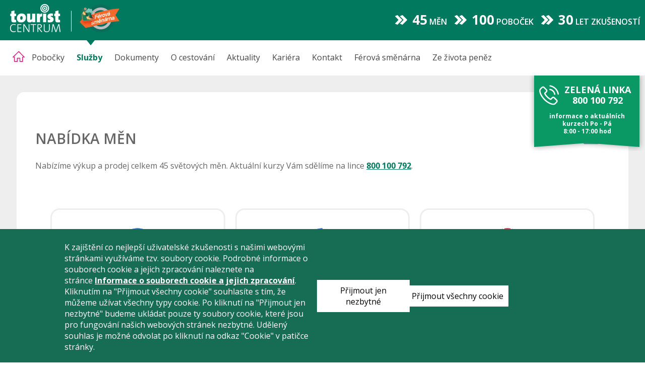

--- FILE ---
content_type: text/html; charset=utf-8
request_url: https://www.tourist-centrum.cz/sluzba/nabidka-men
body_size: 8926
content:
<!DOCTYPE html>
<!--[if IEMobile 7]><html class="iem7"  lang="cs" dir="ltr"><![endif]-->
<!--[if lte IE 6]><html class="lt-ie9 lt-ie8 lt-ie7"  lang="cs" dir="ltr"><![endif]-->
<!--[if (IE 7)&(!IEMobile)]><html class="lt-ie9 lt-ie8"  lang="cs" dir="ltr"><![endif]-->
<!--[if IE 8]><html class="lt-ie9"  lang="cs" dir="ltr"><![endif]-->
<!--[if (gte IE 9)|(gt IEMobile 7)]><!--><html  lang="cs" dir="ltr" prefix="content: http://purl.org/rss/1.0/modules/content/ dc: http://purl.org/dc/terms/ foaf: http://xmlns.com/foaf/0.1/ rdfs: http://www.w3.org/2000/01/rdf-schema# sioc: http://rdfs.org/sioc/ns# sioct: http://rdfs.org/sioc/types# skos: http://www.w3.org/2004/02/skos/core# xsd: http://www.w3.org/2001/XMLSchema#"><!--<![endif]-->

<head>

  <!-- Google Tag Manager -->
  <script>(function(w,d,s,l,i){w[l]=w[l]||[];w[l].push({'gtm.start':
  new Date().getTime(),event:'gtm.js'});var f=d.getElementsByTagName(s)[0],
  j=d.createElement(s),dl=l!='dataLayer'?'&l='+l:'';j.async=true;j.src=
  'https://www.googletagmanager.com/gtm.js?id='+i+dl;f.parentNode.insertBefore(j,f);
  })(window,document,'script','dataLayer','GTM-P322K225');</script>
  <!-- End Google Tag Manager -->

  <script async src="https://www.googletagmanager.com/gtag/js?id=UA-71969910-1">
  </script>
  <script>
    window.dataLayer = window.dataLayer || [];
    function gtag(){dataLayer.push(arguments)};
    gtag('js', new Date());
    gtag('config', 'UA-71969910-1');
    gtag('config', 'G-13MLLG2J2B');
  </script>
  <meta charset="utf-8" />
<meta name="description" content="Celkem vykupujeme a prodáváme 44 světových měn. Aktuální kurzy Vám sdělíme na lince 800 100 792." />
<meta name="keywords" content="směnárna Tourist Centrum, výkup eurových mincí bez poplatků, odkup neplatných měn, dálniční známky, parkovací karty" />
<meta name="generator" content="Drupal 7 (http://drupal.org)" />
<link rel="canonical" href="https://www.tourist-centrum.cz/sluzba/nabidka-men" />
<link rel="shortlink" href="https://www.tourist-centrum.cz/node/3248" />
<meta property="og:site_name" content="www.tourist-centrum.cz" />
<meta property="og:type" content="article" />
<meta property="og:title" content="Nabídka měn" />
<meta property="og:url" content="https://www.tourist-centrum.cz/sluzba/nabidka-men" />
<meta property="og:description" content="Celkem vykupujeme a prodáváme 44 světových měn. Aktuální kurzy Vám sdělíme na lince 800 100 792." />
<meta property="og:updated_time" content="2025-10-09T14:33:48+02:00" />
<meta name="twitter:card" content="summary" />
<meta name="twitter:title" content="Nabídka měn" />
<meta name="twitter:url" content="https://www.tourist-centrum.cz/sluzba/nabidka-men" />
<meta name="twitter:description" content="Celkem vykupujeme a prodáváme 44 světových měn. Aktuální kurzy Vám sdělíme na lince 800 100 792." />
<meta property="article:published_time" content="2025-09-24T12:23:22+02:00" />
<meta property="article:modified_time" content="2025-10-09T14:33:48+02:00" />
<meta itemprop="name" content="Nabídka měn" />
<meta itemprop="description" content="Celkem vykupujeme a prodáváme 44 světových měn. Aktuální kurzy Vám sdělíme na lince 800 100 792." />
<meta name="dcterms.title" content="Nabídka měn" />
<meta name="dcterms.creator" content="kysela" />
<meta name="dcterms.description" content="Celkem vykupujeme a prodáváme 44 světových měn. Aktuální kurzy Vám sdělíme na lince 800 100 792." />
<meta name="dcterms.date" content="2025-09-24T12:23+02:00" />
<meta name="dcterms.type" content="Text" />
<meta name="dcterms.format" content="text/html" />
<meta name="dcterms.identifier" content="https://www.tourist-centrum.cz/sluzba/nabidka-men" />
<meta name="dcterms.language" content="cs" />
<link rel="shortcut icon" href="https://www.tourist-centrum.cz/sites/default/files/tourist-centrum.ico" type="image/vnd.microsoft.icon" />
  <title>Nabídka měn | www.tourist-centrum.cz</title>

      <meta name="MobileOptimized" content="width">
    <meta name="HandheldFriendly" content="true">
    <meta name="viewport" content="width=device-width, initial-scale=1.0">
    <meta http-equiv="cleartype" content="on">

  <link type="text/css" rel="stylesheet" href="https://www.tourist-centrum.cz/sites/default/files/css/css_lQaZfjVpwP_oGNqdtWCSpJT1EMqXdMiU84ekLLxQnc4.css" media="all" />
<link type="text/css" rel="stylesheet" href="https://www.tourist-centrum.cz/sites/default/files/css/css_SGKYR2MAmqGKQzCkUJF914m88vnC_tgibqycuO0q0EE.css" media="all" />
<link type="text/css" rel="stylesheet" href="https://www.tourist-centrum.cz/sites/default/files/css/css_ugX63AjopjHOVTtT3A23oH-_EBWGINo_Bv1JXKWdi6Q.css" media="all" />
<link type="text/css" rel="stylesheet" href="https://www.tourist-centrum.cz/sites/default/files/css/css_pH_rGAmSZRqLCNQymzMn-Uy_alPiEkCSt8RQuBm-Mps.css" media="all" />
<link type="text/css" rel="stylesheet" href="https://www.tourist-centrum.cz/sites/default/files/css/css_p0zJQLAY3rKzjMHzBtnxx54rZtzGotXKhHkvwsfFD3I.css" media="all" />
  <script src="https://www.tourist-centrum.cz/sites/default/files/js/js_Pt6OpwTd6jcHLRIjrE-eSPLWMxWDkcyYrPTIrXDSON0.js"></script>
<script src="https://www.tourist-centrum.cz/sites/default/files/js/js_oONRWGYMLKhGtj_w4f66UHuUufrzqQSI7y6vHzUEVms.js"></script>
<script src="https://www.tourist-centrum.cz/sites/default/files/js/js_H4fr-Q-9OAWR7AWgGBluwGFWSn52ERo2bAc1Hsedawo.js"></script>
<script src="https://www.tourist-centrum.cz/sites/default/files/js/js_kO4ohkhcKEsjJDz6dgADSnNO17Po0W8MfUBOiRbS-qw.js"></script>
<script src="https://www.tourist-centrum.cz/sites/default/files/js/js_xO_NNWN7JL72zdIj1PyyZdOxHQq0AOtTOTWM8X1I770.js"></script>
<script>jQuery.extend(Drupal.settings, {"basePath":"\/","pathPrefix":"","setHasJsCookie":0,"ajaxPageState":{"theme":"tc","theme_token":"FkSu3_qI_DWkJTdWylcQ0gV09dYAjlio3P_HgEAyHq8","js":{"0":1,"sites\/all\/modules\/eu_cookie_compliance\/js\/eu_cookie_compliance.min.js":1,"sites\/all\/modules\/jquery_update\/replace\/jquery\/1.12\/jquery.min.js":1,"misc\/jquery-extend-3.4.0.js":1,"misc\/jquery-html-prefilter-3.5.0-backport.js":1,"misc\/jquery.once.js":1,"misc\/drupal.js":1,"sites\/all\/modules\/jquery_update\/js\/jquery_browser.js":1,"sites\/all\/modules\/jquery_update\/replace\/ui\/ui\/minified\/jquery.ui.core.min.js":1,"sites\/all\/modules\/jquery_update\/replace\/ui\/ui\/minified\/jquery.ui.widget.min.js":1,"sites\/all\/modules\/eu_cookie_compliance\/js\/jquery.cookie-1.4.1.min.js":1,"sites\/all\/modules\/jquery_update\/replace\/ui\/ui\/minified\/jquery.ui.button.min.js":1,"sites\/all\/modules\/jquery_update\/replace\/ui\/ui\/minified\/jquery.ui.spinner.min.js":1,"sites\/all\/modules\/jquery_update\/replace\/ui\/ui\/minified\/jquery.ui.accordion.min.js":1,"sites\/all\/modules\/admin_menu\/admin_devel\/admin_devel.js":1,"sites\/all\/modules\/entityreference\/js\/entityreference.js":1,"sites\/all\/modules\/CUSTOM\/msw_tc\/msw_tc.js":1,"public:\/\/languages\/cs_xnYWi4Q8xk9H0VsspWozwMO0OfnZtdsMpGBXIoFJjfo.js":1,"sites\/all\/libraries\/colorbox\/jquery.colorbox-min.js":1,"sites\/all\/modules\/colorbox\/js\/colorbox.js":1,"sites\/all\/modules\/colorbox\/styles\/default\/colorbox_style.js":1,"sites\/all\/modules\/responsive_menus\/styles\/responsive_menus_simple\/js\/responsive_menus_simple.js":1,"sites\/all\/themes\/tc\/js\/jquery.swipebox.min.js":1,"sites\/all\/themes\/tc\/js\/script.js":1},"css":{"modules\/system\/system.base.css":1,"modules\/system\/system.menus.css":1,"modules\/system\/system.messages.css":1,"modules\/system\/system.theme.css":1,"misc\/ui\/jquery.ui.core.css":1,"misc\/ui\/jquery.ui.theme.css":1,"misc\/ui\/jquery.ui.button.css":1,"misc\/ui\/jquery.ui.spinner.css":1,"misc\/ui\/jquery.ui.accordion.css":1,"sites\/all\/modules\/simplenews\/simplenews.css":1,"modules\/comment\/comment.css":1,"modules\/field\/theme\/field.css":1,"sites\/all\/modules\/CUSTOM\/msw_tc\/msw_tc.css":1,"modules\/node\/node.css":1,"modules\/search\/search.css":1,"modules\/user\/user.css":1,"sites\/all\/modules\/wysiwyg_map\/css\/styles.css":1,"sites\/all\/modules\/views\/css\/views.css":1,"sites\/all\/modules\/colorbox\/styles\/default\/colorbox_style.css":1,"sites\/all\/modules\/ctools\/css\/ctools.css":1,"sites\/all\/modules\/responsive_menus\/styles\/responsive_menus_simple\/css\/responsive_menus_simple.css":1,"sites\/all\/modules\/eu_cookie_compliance\/css\/eu_cookie_compliance.css":1,"public:\/\/ctools\/css\/6a4c3a60ab43e6fddde408f2112450cb.css":1,"sites\/all\/themes\/tc\/system.menus.css":1,"sites\/all\/themes\/tc\/system.messages.css":1,"sites\/all\/themes\/tc\/system.theme.css":1,"sites\/all\/themes\/tc\/css\/styles.css":1,"sites\/all\/themes\/tc\/sass\/updates.css":1,"sites\/all\/themes\/tc\/css\/swipebox.min.css":1}},"colorbox":{"opacity":"0.85","current":"{current} z {total}","previous":"\u00ab P\u0159edchoz\u00ed","next":"N\u00e1sleduj\u00edc\u00ed \u00bb","close":"Zav\u0159\u00edt","maxWidth":"98%","maxHeight":"98%","fixed":true,"mobiledetect":false,"mobiledevicewidth":"480px","file_public_path":"\/sites\/default\/files","specificPagesDefaultValue":"admin*\nimagebrowser*\nimg_assist*\nimce*\nnode\/add\/*\nnode\/*\/edit\nprint\/*\nprintpdf\/*\nsystem\/ajax\nsystem\/ajax\/*"},"responsive_menus":[{"toggler_text":"Menu\u003Cspan class=\u0022hamburger\u0022\u003E\u003C\/span\u003E","selectors":["#main-menu"],"media_size":"768","media_unit":"px","absolute":"1","remove_attributes":"1","responsive_menus_style":"responsive_menus_simple"}],"eu_cookie_compliance":{"cookie_policy_version":"1.0.0","popup_enabled":1,"popup_agreed_enabled":0,"popup_hide_agreed":0,"popup_clicking_confirmation":false,"popup_scrolling_confirmation":false,"popup_html_info":"\u003Cbutton type=\u0022button\u0022 class=\u0022eu-cookie-withdraw-tab\u0022\u003ECookie\u003C\/button\u003E\n\u003Cdiv class=\u0022eu-cookie-compliance-banner eu-cookie-compliance-banner-info eu-cookie-compliance-banner--categories\u0022\u003E\n  \u003Cdiv class=\u0022popup-content info\u0022\u003E\n        \u003Cdiv id=\u0022popup-text\u0022\u003E\n      \u003Cp\u003EK zaji\u0161t\u011bn\u00ed co nejlep\u0161\u00ed u\u017eivatelsk\u00e9 zku\u0161enosti s na\u0161imi webov\u00fdmi str\u00e1nkami vyu\u017e\u00edv\u00e1me tzv. soubory cookie. Podrobn\u00e9 informace o souborech cookie a jejich zpracov\u00e1n\u00ed naleznete na str\u00e1nce\u0026nbsp;\u003Ca href=\u0022\/informace-o-souborech-cookie-jejich-zpracovani\u0022\u003E\u003Cstrong\u003EInformace o souborech cookie a jejich zpracov\u00e1n\u00ed\u003C\/strong\u003E\u003C\/a\u003E. Kliknut\u00edm na \u0022P\u0159ijmout v\u0161echny cookie\u0022 souhlas\u00edte s t\u00edm, \u017ee m\u016f\u017eeme u\u017e\u00edvat v\u0161echny typy cookie. Po kliknut\u00ed na \u0022P\u0159ijmout jen nezbytn\u00e9\u0022 budeme ukl\u00e1dat pouze ty soubory cookie, kter\u00e9 jsou pro fungov\u00e1n\u00ed na\u0161ich webov\u00fdch str\u00e1nek nezbytn\u00e9. Ud\u011blen\u00fd souhlas je mo\u017en\u00e9 odvolat po kliknut\u00ed na odkaz \u0022Cookie\u0022 v pati\u010dce str\u00e1nky.\u003C\/p\u003E          \u003C\/div\u003E\n          \u003Cdiv id=\u0022eu-cookie-compliance-categories\u0022 class=\u0022eu-cookie-compliance-categories\u0022\u003E\n                  \u003Cdiv class=\u0022eu-cookie-compliance-category\u0022\u003E\n            \u003Cdiv\u003E\n              \u003Cinput type=\u0022checkbox\u0022 name=\u0022cookie-categories\u0022 id=\u0022cookie-category-testovac-kategorie\u0022\n                     value=\u0022testovac_kategorie\u0022\n                     checked                     disabled \u003E\n              \u003Clabel for=\u0022cookie-category-testovac-kategorie\u0022\u003ENeeded\u003C\/label\u003E\n            \u003C\/div\u003E\n                      \u003Cdiv class=\u0022eu-cookie-compliance-category-description\u0022\u003E\u003C\/div\u003E\n                  \u003C\/div\u003E\n                  \u003Cdiv class=\u0022eu-cookie-compliance-category\u0022\u003E\n            \u003Cdiv\u003E\n              \u003Cinput type=\u0022checkbox\u0022 name=\u0022cookie-categories\u0022 id=\u0022cookie-category-marketing\u0022\n                     value=\u0022marketing\u0022\n                                           \u003E\n              \u003Clabel for=\u0022cookie-category-marketing\u0022\u003EMarketing\u003C\/label\u003E\n            \u003C\/div\u003E\n                      \u003Cdiv class=\u0022eu-cookie-compliance-category-description\u0022\u003E\u003C\/div\u003E\n                  \u003C\/div\u003E\n                          \u003Cdiv class=\u0022eu-cookie-compliance-categories-buttons\u0022\u003E\n            \u003Cbutton type=\u0022button\u0022\n                    class=\u0022eu-cookie-compliance-save-preferences-button\u0022\u003EP\u0159ijmout jen nezbytn\u00e9\u003C\/button\u003E\n          \u003C\/div\u003E\n              \u003C\/div\u003E\n    \n    \u003Cdiv id=\u0022popup-buttons\u0022 class=\u0022eu-cookie-compliance-has-categories\u0022\u003E\n            \u003Cbutton type=\u0022button\u0022 class=\u0022agree-button eu-cookie-compliance-default-button\u0022\u003EP\u0159ijmout v\u0161echny cookie\u003C\/button\u003E\n              \u003Cbutton type=\u0022button\u0022 class=\u0022eu-cookie-withdraw-button eu-cookie-compliance-hidden\u0022 \u003EOdvolat souhlas\u003C\/button\u003E\n          \u003C\/div\u003E\n  \u003C\/div\u003E\n\u003C\/div\u003E","use_mobile_message":false,"mobile_popup_html_info":"  \u003Cbutton type=\u0022button\u0022 class=\u0022eu-cookie-withdraw-tab\u0022\u003ECookie\u003C\/button\u003E\n\u003Cdiv class=\u0022eu-cookie-compliance-banner eu-cookie-compliance-banner-info eu-cookie-compliance-banner--categories\u0022\u003E\n  \u003Cdiv class=\u0022popup-content info\u0022\u003E\n        \u003Cdiv id=\u0022popup-text\u0022\u003E\n      \u003Ch2\u003EWe use cookies on this site to enhance your user experience\u003C\/h2\u003E\u003Cp\u003EBy tapping the Accept button, you agree to us doing so.\u003C\/p\u003E          \u003C\/div\u003E\n          \u003Cdiv id=\u0022eu-cookie-compliance-categories\u0022 class=\u0022eu-cookie-compliance-categories\u0022\u003E\n                  \u003Cdiv class=\u0022eu-cookie-compliance-category\u0022\u003E\n            \u003Cdiv\u003E\n              \u003Cinput type=\u0022checkbox\u0022 name=\u0022cookie-categories\u0022 id=\u0022cookie-category-testovac-kategorie\u0022\n                     value=\u0022testovac_kategorie\u0022\n                     checked                     disabled \u003E\n              \u003Clabel for=\u0022cookie-category-testovac-kategorie\u0022\u003ENeeded\u003C\/label\u003E\n            \u003C\/div\u003E\n                      \u003Cdiv class=\u0022eu-cookie-compliance-category-description\u0022\u003E\u003C\/div\u003E\n                  \u003C\/div\u003E\n                  \u003Cdiv class=\u0022eu-cookie-compliance-category\u0022\u003E\n            \u003Cdiv\u003E\n              \u003Cinput type=\u0022checkbox\u0022 name=\u0022cookie-categories\u0022 id=\u0022cookie-category-marketing\u0022\n                     value=\u0022marketing\u0022\n                                           \u003E\n              \u003Clabel for=\u0022cookie-category-marketing\u0022\u003EMarketing\u003C\/label\u003E\n            \u003C\/div\u003E\n                      \u003Cdiv class=\u0022eu-cookie-compliance-category-description\u0022\u003E\u003C\/div\u003E\n                  \u003C\/div\u003E\n                          \u003Cdiv class=\u0022eu-cookie-compliance-categories-buttons\u0022\u003E\n            \u003Cbutton type=\u0022button\u0022\n                    class=\u0022eu-cookie-compliance-save-preferences-button\u0022\u003EP\u0159ijmout jen nezbytn\u00e9\u003C\/button\u003E\n          \u003C\/div\u003E\n              \u003C\/div\u003E\n    \n    \u003Cdiv id=\u0022popup-buttons\u0022 class=\u0022eu-cookie-compliance-has-categories\u0022\u003E\n            \u003Cbutton type=\u0022button\u0022 class=\u0022agree-button eu-cookie-compliance-default-button\u0022\u003EP\u0159ijmout v\u0161echny cookie\u003C\/button\u003E\n              \u003Cbutton type=\u0022button\u0022 class=\u0022eu-cookie-withdraw-button eu-cookie-compliance-hidden\u0022 \u003EOdvolat souhlas\u003C\/button\u003E\n          \u003C\/div\u003E\n  \u003C\/div\u003E\n\u003C\/div\u003E\n","mobile_breakpoint":"768","popup_html_agreed":"\u003Cdiv\u003E\n  \u003Cdiv class=\u0022popup-content agreed\u0022\u003E\n    \u003Cdiv id=\u0022popup-text\u0022\u003E\n      \u003Ch2\u003EThank you for accepting cookies\u003C\/h2\u003E\n\u003Cp\u003EYou can now hide this message or find out more about cookies.\u003C\/p\u003E\n    \u003C\/div\u003E\n    \u003Cdiv id=\u0022popup-buttons\u0022\u003E\n      \u003Cbutton type=\u0022button\u0022 class=\u0022hide-popup-button eu-cookie-compliance-hide-button\u0022\u003EHide\u003C\/button\u003E\n              \u003Cbutton type=\u0022button\u0022 class=\u0022find-more-button eu-cookie-compliance-more-button-thank-you\u0022 \u003EMore info\u003C\/button\u003E\n          \u003C\/div\u003E\n  \u003C\/div\u003E\n\u003C\/div\u003E","popup_use_bare_css":false,"popup_height":"auto","popup_width":"100%","popup_delay":1000,"popup_link":"\/informace-o-souborech-cookie-jejich-zpracovani","popup_link_new_window":1,"popup_position":null,"fixed_top_position":1,"popup_language":"cs","store_consent":true,"better_support_for_screen_readers":0,"reload_page":0,"domain":"","domain_all_sites":0,"popup_eu_only_js":0,"cookie_lifetime":"100","cookie_session":false,"disagree_do_not_show_popup":0,"method":"categories","allowed_cookies":"cookie-agreed\r\ncookie-agreed-version\r\ncookie-agreed-categories\r\nmarketing:_gid\r\nmarketing:_ga*\r\nmarketing:_fbp\r\nec*\r\n1-43c2cd496486bcc27217c3e790fb4088www.tourist-centrum.czecwshown","withdraw_markup":"\u003Cbutton type=\u0022button\u0022 class=\u0022eu-cookie-withdraw-tab\u0022\u003ECookie\u003C\/button\u003E\n\u003Cdiv class=\u0022eu-cookie-withdraw-banner\u0022\u003E\n  \u003Cdiv class=\u0022popup-content info\u0022\u003E\n    \u003Cdiv id=\u0022popup-text\u0022\u003E\n      \u003Cp\u003EK zaji\u0161t\u011bn\u00ed co nejlep\u0161\u00ed u\u017eivatelsk\u00e9 zku\u0161enosti s na\u0161imi webov\u00fdmi str\u00e1nkami vyu\u017e\u00edv\u00e1me tzv. soubory cookie. Podrobn\u00e9 informace o souborech cookie a jejich zpracov\u00e1n\u00ed naleznete na str\u00e1nce\u0026nbsp;\u003Ca href=\u0022\/informace-o-souborech-cookie-jejich-zpracovani\u0022\u003E\u003Cstrong\u003EInformace o souborech cookie a jejich zpracov\u00e1n\u00ed\u003C\/strong\u003E\u003C\/a\u003E. Ud\u011blen\u00fd souhlas m\u016f\u017eete odvolat kliknut\u00edm na tla\u010d\u00edtko \u0022Odvolat souhlas\u0022 a n\u00e1sledn\u011b prov\u00e9st nov\u00e9 nastaven\u00ed.\u003C\/p\u003E    \u003C\/div\u003E\n    \u003Cdiv id=\u0022popup-buttons\u0022\u003E\n      \u003Cbutton type=\u0022button\u0022 class=\u0022eu-cookie-withdraw-button\u0022\u003EOdvolat souhlas\u003C\/button\u003E\n    \u003C\/div\u003E\n  \u003C\/div\u003E\n\u003C\/div\u003E\n","withdraw_enabled":1,"withdraw_button_on_info_popup":1,"cookie_categories":["testovac_kategorie","marketing"],"cookie_categories_details":{"testovac_kategorie":{"weight":0,"machine_name":"testovac_kategorie","label":"Needed","description":"","checkbox_default_state":"required"},"marketing":{"weight":0,"machine_name":"marketing","label":"Marketing","description":"","checkbox_default_state":"unchecked"}},"enable_save_preferences_button":1,"cookie_name":"","cookie_value_disagreed":"0","cookie_value_agreed_show_thank_you":"1","cookie_value_agreed":"2","containing_element":"body","automatic_cookies_removal":1,"close_button_action":"close_banner"}});</script>
      <!--[if lt IE 9]>
    <script src="/sites/all/themes/zen/js/html5-respond.js"></script>
    <![endif]-->
    <link rel="icon" type="image/png" href="/sites/all/themes/tc/favicon.png">
  <link rel="apple-touch-icon" href="/sites/all/themes/tc/favicon.png">
  <!-- Facebook Pixel Code -->
   <script>
     !function(f,b,e,v,n,t,s)
     {if(f.fbq)return;n=f.fbq=function(){n.callMethod?
     n.callMethod.apply(n,arguments):n.queue.push(arguments)};
     if(!f._fbq)f._fbq=n;n.push=n;n.loaded=!0;n.version='2.0';
     n.queue=[];t=b.createElement(e);t.async=!0;
     t.src=v;s=b.getElementsByTagName(e)[0];
     s.parentNode.insertBefore(t,s)}(window, document,'script',
     'https://connect.facebook.net/en_US/fbevents.js');
     fbq('init', '156210121632294');
     fbq('track', 'PageView');
   </script>
   <noscript><img height="1" width="1" style="display:none"
     src="https://www.facebook.com/tr?id=156210121632294&ev=PageView&noscript=1"
   /></noscript>
   <!-- End Facebook Pixel Code -->
</head>
<body class="html not-front not-logged-in no-sidebars page-node page-node- page-node-3248 node-type-service section-sluzba" >

  <!-- Google Tag Manager (noscript) -->
  <noscript><iframe src="https://www.googletagmanager.com/ns.html?id=GTM-P322K225"
  height="0" width="0" style="display:none;visibility:hidden"></iframe></noscript>
  <!-- End Google Tag Manager (noscript) -->

    
<div id="page">

  <header class="header" id="header" role="banner">
    <div class="header-inner clearfix">

      
          <a href="/" title="Domů" rel="home" class="header__logo" id="logo"><img src="https://www.tourist-centrum.cz/sites/all/themes/tc/logo.png" alt="Domů" class="header__logo-image" /></a>

          </div>
    <div class="menu-wrapper">
      <div class="inner">

        <nav id="main-menu" role="navigation" tabindex="-1">
          <h2 class="element-invisible">Hlavní menu</h2><ul class="links inline clearfix"><li class="menu-237 first"><a href="/">Domů</a></li>
<li class="menu-921"><a href="/pobocky">Pobočky</a></li>
<li class="menu-445 active-trail"><a href="/sluzby" title="" class="active-trail">Služby</a></li>
<li class="menu-5056"><a href="/dokumenty">Dokumenty</a></li>
<li class="menu-444"><a href="/rady-na-cestu" title="">O cestování</a></li>
<li class="menu-446"><a href="/aktuality" title="">Aktuality</a></li>
<li class="menu-888"><a href="/kariera">Kariéra</a></li>
<li class="menu-835"><a href="/kontakt">Kontakt</a></li>
<li class="menu-4062"><a href="/ferova-smenarna" title="Platby v zahraničí. Vyplatí se výměna peněz předem?">Férová směnárna</a></li>
<li class="menu-5055 last"><a href="/ze-zivota-penez" title="">Ze života peněz</a></li>
</ul>        </nav>
      </div>
    </div>

    <div class="header-text"><a href="/sluzba/nabidka-men"><span>45</span> měn</a> <a href="/kontakt"><span>100</span> poboček</a> <a href="/node/2640"><span>30</span> let zkušeností</a></div>

        <a href="tel:800100792" class="zelena-linka"><img src="/sites/all/themes/tc/images/tel-ico.png" alt="Zelená linka" /><div><span>ZELENÁ LINKA</span><span>800 100 792</span></div><span>informace o aktuálních <br>kurzech Po - Pá<br> 8:00 - 17:00 hod</span></a>
  </header>

  
<div id="main-boxes" >
  <div id="main">

    <div id="content" class="column" role="main">
            <a id="main-content"></a>

      

                              


<article class="node-3248 node node-service view-mode-full clearfix" about="/sluzba/nabidka-men" typeof="sioc:Item foaf:Document">

      <div class="node-service-content ">
    <div class="title-wrapper">
                    <h1 class="page__title title" id="page-title">Nabídka měn</h1>
            <span property="dc:title" content="Nabídka měn" class="rdf-meta element-hidden"></span>    </div>
    <div class="field field-name-field-sluzba-ikona field-type-image field-label-hidden"><div class="field-items"><div class="field-item even"><img typeof="foaf:Image" src="https://www.tourist-centrum.cz/sites/default/files/images/tc_nova_ikonka_nabidka_men.png" width="800" height="450" alt="" /></div></div></div>    <div class="field field-name-body field-type-text-with-summary field-label-hidden"><div class="field-items"><div class="field-item even" property="content:encoded"><p style="text-align: left;">Nabízíme výkup a prodej celkem 45 světových měn. Aktuální kurzy Vám sdělíme na lince <strong><a href="tel:800100792">800 100 792</a></strong>. <meta charset="UTF-8" /><meta name="viewport" content="width=device-width, initial-scale=1.0" /></p>
<p> </p>
<p></p><title></title>
<style type="text/css">
<!--/*--><![CDATA[/* ><!--*/
.section {
        display: flex;
        justify-content: space-between;
        padding: 20px;
        flex-wrap: wrap; /* Přidáno pro zalamování sloupců na mobilu */
    }
    .column {
        background-color: white;
        padding: 3%;
        flex: 1;
        margin: 0 10px;
        color: #666;
        text-align: center;
        border: 3px solid #eeeeee;
        border-radius: 18px;
        box-sizing: border-box; /* Zajistí, že padding nebude ovlivňovat šířku */
    }
    .button {
        margin-top: 10px;
        padding: 10px 20px;
        font-size: 16px;
        cursor: pointer;
        background-color: #52ad9c;
        color: white;
        border: none;
        border-radius: 5px;
        font-weight: bold;
    }
    .button:hover {
        background-color: #ff5d00;
    }
    
    /* Zajistí, že položky budou pod sebou bez mezer */
    .no-space {
        display: block;
        margin: 0;
        padding: 0;
    }

    /* Media query pro mobilní zařízení */
    @media screen and (max-width: 768px) {
        .section {
            flex-direction: column; /* Sloupce budou pod sebou */
        }
        .column {
            margin-bottom: 20px; /* Mezera mezi sloupci na mobilu */
        }
    }

/*--><!]]>*/
</style><div class="section">
<div class="column"><img alt="" src="/sites/default/files/shared/vlajka-euro.png" style="width: 80px; height: 80px;" />
<h2 class="no-space"><strong>EUR</strong></h2>
<h3 class="no-space"><strong>Euro</strong></h3>
<p>		<span class="no-space">Evropská unie</span></p>
<div class="no-space"><img alt="" src="/sites/default/files/shared/banknote-b.png" style="width: 37px; height: 20px;" /></div>
<p>		<span class="no-space">výkup/nákup</span><button class="button" onclick="location.href='/euro';">Více informací</button></p></div>
<div class="column"><img alt="" src="/sites/default/files/shared/united-states.png" style="width: 80px; height: 80px;" />
<h2 class="no-space"><strong>USD</strong></h2>
<h3 class="no-space"><strong>Americký dolar</strong></h3>
<p>		<span class="no-space">USA</span></p>
<div class="no-space"><img alt="" src="/sites/default/files/shared/banknote-b.png" style="width: 37px; height: 20px;" /></div>
<p>		<span class="no-space">výkup/nákup</span><button class="button" onclick="location.href='/americky-dolar';">Více informací</button></p></div>
<div class="column"><img alt="" src="/sites/default/files/shared/united-kingdom.png" style="width: 80px; height: 80px;" />
<h2 class="no-space"><strong>GBP</strong></h2>
<h3 class="no-space"><strong>Britská libra</strong></h3>
<p>		<span class="no-space">Spojené království</span></p>
<div class="no-space"><img alt="" src="/sites/default/files/shared/banknote-b.png" style="width: 37px; height: 20px;" /></div>
<p>		<span class="no-space">výkup/nákup</span><button class="button" onclick="location.href='/britska-libra';">Více informací</button></p></div>
</div>
<div class="section">
<div class="column"><img alt="" src="/sites/default/files/shared/poland.png" style="width: 80px; height: 80px;" />
<h2 class="no-space"><strong>PLN</strong></h2>
<h3 class="no-space"><strong>Polský zlotý</strong></h3>
<p>		<span class="no-space">Polsko</span></p>
<div class="no-space"><img alt="" src="/sites/default/files/shared/banknote-b.png" style="width: 37px; height: 20px;" /></div>
<p>		<span class="no-space">výkup/nákup</span><button class="button" onclick="location.href='/polsky-zloty';">Více informací</button></p></div>
<div class="column"><img alt="" src="/sites/default/files/shared/switzerland.png" style="width: 80px; height: 80px;" />
<h2 class="no-space"><strong>CHF</strong></h2>
<h3 class="no-space"><strong>Švýcarský frank</strong></h3>
<p>		<span class="no-space">Švýcarsko</span></p>
<div class="no-space"><img alt="" src="/sites/default/files/shared/banknote-b.png" style="width: 37px; height: 20px;" /></div>
<p>		<span class="no-space">výkup/nákup</span></p></div>
<div class="column"><img alt="" src="/sites/default/files/shared/hungary.png" style="width: 80px; height: 80px;" />
<h2 class="no-space"><strong>HUF</strong></h2>
<h3 class="no-space"><strong>Maďarský forint</strong></h3>
<p>		<span class="no-space">Maďarsko</span></p>
<div class="no-space"><img alt="" src="/sites/default/files/shared/banknote-b.png" style="width: 37px; height: 20px;" /></div>
<p>		<span class="no-space">výkup/nákup</span><button class="button" onclick="location.href='/madarsky-forint';">Více informací</button></p></div>
</div>
<div class="section">
<div class="column"><img alt="" src="/sites/default/files/shared/australia.png" style="width: 80px; height: 80px;" />
<h2 class="no-space"><strong>AUD</strong></h2>
<h3 class="no-space"><strong>Australský dolar</strong></h3>
<p>		<span class="no-space">Austrálie</span></p>
<div class="no-space"><img alt="" src="/sites/default/files/shared/banknote-b.png" style="width: 37px; height: 20px;" /></div>
<p>		<span class="no-space">výkup/nákup</span></p></div>
<div class="column"><img alt="" src="/sites/default/files/shared/bosnia-and-herzegovina.png" style="width: 80px; height: 80px;" />
<h2 class="no-space"><strong>BAM</strong></h2>
<h3 class="no-space"><strong>Bosenská marka</strong></h3>
<p>		<span class="no-space">Bosna a Hercegovina</span></p>
<div class="no-space"><img alt="" src="/sites/default/files/shared/banknote-b.png" style="width: 37px; height: 20px;" /></div>
<p>		<span class="no-space">výkup/nákup</span></p></div>
<div class="column"><img alt="" src="/sites/default/files/shared/bulgaria.png" style="width: 80px; height: 80px;" />
<h2 class="no-space"><strong>BGN</strong></h2>
<h3 class="no-space"><strong>Bulharský lev</strong></h3>
<p>		<span class="no-space">Bulharsko</span></p>
<div class="no-space"><img alt="" src="/sites/default/files/shared/banknote-b.png" style="width: 37px; height: 20px;" /></div>
<p>		<span class="no-space">výkup/nákup</span><button class="button" onclick="location.href='/bulharska-leva';">Více informací</button></p></div>
</div>
<div class="section">
<div class="column"><img alt="" src="/sites/default/files/shared/denmark.png" style="width: 80px; height: 80px;" />
<h2 class="no-space"><strong>DKK</strong></h2>
<h3 class="no-space"><strong>Dánská koruna</strong></h3>
<p>		<span class="no-space">Dánsko</span></p>
<div class="no-space"><img alt="" src="/sites/default/files/shared/banknote-b.png" style="width: 37px; height: 20px;" /></div>
<p>		<span class="no-space">výkup/nákup</span></p></div>
<div class="column"><img alt="" src="/sites/default/files/shared/israel.png" style="width: 80px; height: 80px;" />
<h2 class="no-space"><strong>ILS</strong></h2>
<h3 class="no-space"><strong>Izraelský šekel</strong></h3>
<p>		<span class="no-space">Izrael</span></p>
<div class="no-space"><img alt="" src="/sites/default/files/shared/banknote-b.png" style="width: 37px; height: 20px;" /></div>
<p>		<span class="no-space">výkup/nákup</span></p></div>
<div class="column"><img alt="" src="/sites/default/files/shared/japan.png" style="width: 80px; height: 80px;" />
<h2 class="no-space"><strong>JPY</strong></h2>
<h3 class="no-space"><strong>Japonský jen</strong></h3>
<p>		<span class="no-space">Japonsko</span></p>
<div class="no-space"><img alt="" src="/sites/default/files/shared/banknote-b.png" style="width: 37px; height: 20px;" /></div>
<p>		<span class="no-space">výkup/nákup</span></p></div>
</div>
<div class="section">
<div class="column"><img alt="" src="/sites/default/files/shared/canada.png" style="width: 80px; height: 80px;" />
<h2 class="no-space"><strong>CAD</strong></h2>
<h3 class="no-space"><strong>Kanadský dolar</strong></h3>
<p>		<span class="no-space">Kanada</span></p>
<div class="no-space"><img alt="" src="/sites/default/files/shared/banknote-b.png" style="width: 37px; height: 20px;" /></div>
<p>		<span class="no-space">výkup/nákup</span></p></div>
<div class="column"><img alt="" src="/sites/default/files/shared/norway.png" style="width: 80px; height: 80px;" />
<h2 class="no-space"><strong>NOK</strong></h2>
<h3 class="no-space"><strong>Norská koruna</strong></h3>
<p>		<span class="no-space">Norsko</span></p>
<div class="no-space"><img alt="" src="/sites/default/files/shared/banknote-b.png" style="width: 37px; height: 20px;" /></div>
<p>		<span class="no-space">výkup/nákup</span></p></div>
<div class="column"><img alt="" src="/sites/default/files/shared/new-zealand.png" style="width: 80px; height: 80px;" />
<h2 class="no-space"><strong>NZD</strong></h2>
<h3 class="no-space"><strong>Novozélandský dolar</strong></h3>
<p>		<span class="no-space">Nový Zéland</span></p>
<div class="no-space"><img alt="" src="/sites/default/files/shared/banknote-b.png" style="width: 37px; height: 20px;" /></div>
<p>		<span class="no-space">výkup/nákup</span></p></div>
</div>
<div class="section">
<div class="column"><img alt="" src="/sites/default/files/shared/romania.png" style="width: 80px; height: 80px;" />
<h2 class="no-space"><strong>RON</strong></h2>
<h3 class="no-space"><strong>Rumunské leu</strong></h3>
<p>		<span class="no-space">Rumunsko</span></p>
<div class="no-space"><img alt="" src="/sites/default/files/shared/banknote-b.png" style="width: 37px; height: 20px;" /></div>
<p>		<span class="no-space">výkup/nákup</span></p></div>
<div class="column"><img alt="" src="/sites/default/files/shared/serbia.png" style="width: 80px; height: 80px;" />
<h2 class="no-space"><strong>RSD</strong></h2>
<h3 class="no-space"><strong>Srbský dinár</strong></h3>
<p>		<span class="no-space">Srbsko</span></p>
<div class="no-space"><img alt="" src="/sites/default/files/shared/banknote-b.png" style="width: 37px; height: 20px;" /></div>
<p>		<span class="no-space">výkup/nákup</span></p></div>
<div class="column"><img alt="" src="/sites/default/files/shared/sweden.png" style="width: 80px; height: 80px;" />
<h2 class="no-space"><strong>SEK</strong></h2>
<h3 class="no-space"><strong>Švédská koruna</strong></h3>
<p>		<span class="no-space">Švédsko</span></p>
<div class="no-space"><img alt="" src="/sites/default/files/shared/banknote-b.png" style="width: 37px; height: 20px;" /></div>
<p>		<span class="no-space">výkup/nákup</span></p></div>
</div>
<div class="section">
<div class="column"><img alt="" src="/sites/default/files/shared/turkey.png" style="width: 80px; height: 80px;" />
<h2 class="no-space"><strong>TRY</strong></h2>
<h3 class="no-space"><strong>Turecká lira</strong></h3>
<p>		<span class="no-space">Turecko</span></p>
<div class="no-space"><img alt="" src="/sites/default/files/shared/banknote-b.png" style="width: 37px; height: 20px;" /></div>
<p>		<span class="no-space">výkup/nákup</span><button class="button" onclick="location.href='/turecka-lira';">Více informací</button></p></div>
<div class="column"><img alt="" src="/sites/default/files/shared/ukraine.png" style="width: 80px; height: 80px;" />
<h2 class="no-space"><strong>UAH</strong></h2>
<h3 class="no-space"><strong>Ukrajinská hřivna</strong></h3>
<p>		<span class="no-space">Ukrajina</span></p>
<div class="no-space"><img alt="" src="/sites/default/files/shared/banknote-b.png" style="width: 37px; height: 20px;" /></div>
<p>		<span class="no-space">výkup/nákup</span></p></div>
<div class="column"><img alt="" src="/sites/default/files/shared/china.png" style="width: 80px; height: 80px;" />
<h2 class="no-space"><strong>CNY</strong></h2>
<h3 class="no-space"><strong>Čínský juan</strong></h3>
<p>		<span class="no-space">Čína</span></p>
<div class="no-space"><img alt="" src="/sites/default/files/shared/banknote-b.png" style="width: 37px; height: 20px;" /></div>
<p>		<span class="no-space">výkup/nákup</span><button class="button" onclick="location.href='/cinsky-juan';">Více informací</button></p></div>
</div>
<div class="section">
<div class="column"><img alt="" src="/sites/default/files/shared/united-arab-emirates.png" style="width: 80px; height: 80px;" />
<h2 class="no-space"><strong>AED</strong></h2>
<h3 class="no-space"><strong>Emirátský dirham</strong></h3>
<p>		<span class="no-space">Spojené arabské emiráty</span></p>
<div class="no-space"><img alt="" src="/sites/default/files/shared/banknote-b.png" style="width: 37px; height: 20px;" /></div>
<p>		<span class="no-space">výkup/nákup</span></p></div>
<div class="column"><img alt="" src="/sites/default/files/shared/thailand.png" style="width: 80px; height: 80px;" />
<h2 class="no-space"><strong>THB</strong></h2>
<h3 class="no-space"><strong>Thajský baht</strong></h3>
<p>		<span class="no-space">Thajsko</span></p>
<div class="no-space"><img alt="" src="/sites/default/files/shared/banknote-b.png" style="width: 37px; height: 20px;" /></div>
<p>		<span class="no-space">výkup/nákup</span></p></div>
<div class="column"><img alt="" src="/sites/default/files/shared/singapore.png" style="width: 80px; height: 80px;" />
<h2 class="no-space"><strong>SGD</strong></h2>
<h3 class="no-space"><strong>Singapurský dolar</strong></h3>
<p>		<span class="no-space">Singapur</span></p>
<div class="no-space"><img alt="" src="/sites/default/files/shared/banknote-b.png" style="width: 37px; height: 20px;" /></div>
<p>		<span class="no-space">výkup/nákup</span></p></div>
</div>
<div class="section">
<div class="column"><img alt="" src="/sites/default/files/shared/north-macedonia.png" style="width: 80px; height: 80px;" />
<h2 class="no-space"><strong>MKD</strong></h2>
<h3 class="no-space"><strong>Makedonský denár</strong></h3>
<p>		<span class="no-space">Severní Makedonie</span></p>
<div class="no-space"><img alt="" src="/sites/default/files/shared/banknote-b.png" style="width: 37px; height: 20px;" /></div>
<p>		<span class="no-space">výkup/nákup</span></p></div>
<div class="column"><img alt="" src="/sites/default/files/shared/albania.png" style="width: 80px; height: 80px;" />
<h2 class="no-space"><strong>ALL</strong></h2>
<h3 class="no-space"><strong>Albánský lek</strong></h3>
<p>		<span class="no-space">Albánie</span></p>
<div class="no-space"><img alt="" src="/sites/default/files/shared/banknote-b.png" style="width: 37px; height: 20px;" /></div>
<p>		<span class="no-space">výkup/nákup</span><button class="button" onclick="location.href='/albansky-lek';">Více informací</button></p></div>
<div class="column"><img alt="" src="/sites/default/files/shared/brazil.png" style="width: 80px; height: 80px;" />
<h2 class="no-space"><strong>BRL</strong></h2>
<h3 class="no-space"><strong>Brazilský real</strong></h3>
<p>		<span class="no-space">Brazílie</span></p>
<div class="no-space"><img alt="" src="/sites/default/files/shared/banknote-b.png" style="width: 37px; height: 20px;" /></div>
<p>		<span class="no-space">výkup/nákup</span></p></div>
</div>
<div class="section">
<div class="column"><img alt="" src="/sites/default/files/shared/south-africa.png" style="width: 80px; height: 80px;" />
<h2 class="no-space"><strong>ZAR</strong></h2>
<h3 class="no-space"><strong>Jihoafrický rand</strong></h3>
<p>		<span class="no-space">Jihoafrická republika</span></p>
<div class="no-space"><img alt="" src="/sites/default/files/shared/banknote-b.png" style="width: 37px; height: 20px;" /></div>
<p>		<span class="no-space">výkup/nákup</span></p></div>
<div class="column"><img alt="" src="/sites/default/files/shared/hong-kong.png" style="width: 80px; height: 80px;" />
<h2 class="no-space"><strong>HKD</strong></h2>
<h3 class="no-space"><strong>Hongkongský dolar</strong></h3>
<p>		<span class="no-space">Hongkong</span></p>
<div class="no-space"><img alt="" src="/sites/default/files/shared/banknote-b.png" style="width: 37px; height: 20px;" /></div>
<p>		<span class="no-space">výkup/nákup</span></p></div>
<div class="column"><img alt="" src="/sites/default/files/shared/iceland.png" style="width: 80px; height: 80px;" />
<h2 class="no-space"><strong>ISK</strong></h2>
<h3 class="no-space"><strong>Islandská koruna</strong></h3>
<p>		<span class="no-space">Island</span></p>
<div class="no-space"><img alt="" src="/sites/default/files/shared/banknote-b.png" style="width: 37px; height: 20px;" /></div>
<p>		<span class="no-space">výkup/nákup</span></p></div>
</div>
<div class="section">
<div class="column"><img alt="" src="/sites/default/files/shared/vietnam.png" style="width: 80px; height: 80px;" />
<h2 class="no-space"><strong>VND</strong></h2>
<h3 class="no-space"><strong>Vietnamský dong</strong></h3>
<p>		<span class="no-space">Vietnam</span></p>
<div class="no-space"><img alt="" src="/sites/default/files/shared/banknote-b.png" style="width: 37px; height: 20px;" /></div>
<p>		<span class="no-space">výkup/nákup</span></p></div>
<div class="column"><img alt="" src="/sites/default/files/shared/south-korea.png" style="width: 80px; height: 80px;" />
<h2 class="no-space"><strong>KRW</strong></h2>
<h3 class="no-space"><strong>Jihokorejský won</strong></h3>
<p>		<span class="no-space">Jižní Korea</span></p>
<div class="no-space"><img alt="" src="/sites/default/files/shared/banknote-b.png" style="width: 37px; height: 20px;" /></div>
<p>		<span class="no-space">výkup/nákup</span></p></div>
<div class="column"><img alt="" src="/sites/default/files/shared/scotland.png" style="width: 80px; height: 80px;" />
<h2 class="no-space"><strong>SCP</strong></h2>
<h3 class="no-space"><strong>Skotská libra</strong></h3>
<p>		<span class="no-space">Skotsko</span></p>
<div class="no-space"><img alt="" src="/sites/default/files/shared/banknote-b.png" style="width: 37px; height: 20px;" /></div>
<p>		<span class="no-space">výkup/nákup</span></p></div>
</div>
<div class="section">
<div class="column"><img alt="" src="/sites/default/files/shared/ireland.png" style="width: 80px; height: 80px;" />
<h2 class="no-space"><strong>NIP</strong></h2>
<h3 class="no-space"><strong>Severoirská libra</strong></h3>
<p>		<span class="no-space">Severní Irsko</span></p>
<div class="no-space"><img alt="" src="/sites/default/files/shared/banknote-b.png" style="width: 37px; height: 20px;" /></div>
<p>		<span class="no-space">výkup/nákup</span></p></div>
<div class="column"><img alt="" src="/sites/default/files/shared/georgia.png" style="width: 80px; height: 80px;" />
<h2 class="no-space"><strong>GEL</strong></h2>
<h3 class="no-space"><strong>Gruzínská lari</strong></h3>
<p>		<span class="no-space">Gruzie</span></p>
<div class="no-space"><img alt="" src="/sites/default/files/shared/banknote-b.png" style="width: 37px; height: 20px;" /></div>
<p>		<span class="no-space">výkup/nákup</span><button class="button" onclick="location.href='/gruzinska-lari';">Více informací</button></p></div>
</div>
<p><a href="https://www.tourist-centrum.cz/pobocky"><img alt="" src="/sites/default/files/shared/button_kde_najdete_nase_smenarny.png" style="width: 300px; height: 54px;" /></a> <a href="https://www.tourist-centrum.cz/sluzby"><img alt="" src="/sites/default/files/shared/button_co_vsechno_nase_smenarna_nabizi.png" style="width: 300px; height: 54px;" /></a> <a href="https://www.tourist-centrum.cz/ferova-smenarna"><img alt="" src="/sites/default/files/shared/button_nase_smenarna_je_ferova.png" style="width: 300px; height: 54px;" /></a></p>
</div></div></div>  </div>
  
    

  
</article>
    </div>
</div>
    
    
  </div>
  
  <div>
    <div id="main">
            
    </div>
  </div>

  
  

<div class="footer-text-wrapper"><img src="https://www.tourist-centrum.cz/sites/default/files/tourist_centrum_banner_bankovka_a_mince_kopie.png" class="header-img" /><span class="footer-text"><a href="/sluzba/nabidka-men"><span>45</span> měn</a> <a href="/kontakt"><span>100</span> poboček</a> <a href="/node/2640"><span>30</span> let zkušeností</a></span></div><div class="footerTopWrap">  <div class="region region-footertop">
    <div id="block-block-8" class="block block-block first last odd">

      
  <p style="text-align: center;"><a href="https://play.google.com/store/apps/details?id=net.imlok.tc&amp;hl=cs" target="_blank"><img alt="" src="/sites/default/files/shared/androidlogo2.png" style="height: 100px;" /></a>       <a href="https://www.facebook.com/TouristCentrum" target="_blank"> <img alt="" src="/sites/default/files/shared/facebook_logo2.png" style="width: 100px; height: 100px;" />       </a><a href="https://www.instagram.com/touristcentrum/" target="_blank"> <img alt="" src="/sites/default/files/shared/instagram_logo2.png" style="width: 100px; height: 100px;" /></a></p>

</div>
  </div>
</div>
    <footer id="footer" class="region region-footer">
    <div id="block-block-2" class="block block-block first last odd">

      
  <p class="f-left" style="float: left; ">Tourist centrum s.r.o. © 2017</p>
<p class="f-right" style="float:right;">Vytvořeno v <a href="http://www.macronsoftware.cz">Macron Software</a></p>

</div>
  </footer>

</div>

  <script>window.eu_cookie_compliance_cookie_name = "";</script>
<script src="https://www.tourist-centrum.cz/sites/default/files/js/js_b5uBqrfPrs_UEmgBeVFSOcXgjdijNE3mS-ZnwQ0jdnU.js"></script>
  <!-- Měřicí kód Sklik.cz -->
  <iframe width="119" height="22" frameborder="0" scrolling="no" src="//c.imedia.cz/checkConversion?c=100043144&amp;color=ffffff&amp;v="></iframe>
</body>
</html>


--- FILE ---
content_type: text/css
request_url: https://www.tourist-centrum.cz/sites/default/files/css/css_p0zJQLAY3rKzjMHzBtnxx54rZtzGotXKhHkvwsfFD3I.css
body_size: 111236
content:
@import url(https://fonts.googleapis.com/css?family=Open+Sans:300,400,600,700&subset=latin,latin-ext);@import url(https://fonts.googleapis.com/css?family=Anton:300,400,600,700&subset=latin,latin-ext);article,aside,details,figcaption,figure,footer,header,main,nav,section,summary{display:block}audio,canvas,video{display:inline-block}audio:not([controls]){display:none;height:0}[hidden]{display:none}html{font-family:Verdana,Tahoma,"DejaVu Sans",sans-serif;font-size:100%;-ms-text-size-adjust:100%;-webkit-text-size-adjust:100%;line-height:1.5em}body{margin:0;padding:0}a:focus{outline:thin dotted}a:active,a:hover{outline:0}p,pre{margin:1.5em 0}blockquote{margin:1.5em 30px}h1{font-size:2em;line-height:1.5em;margin-top:.75em;margin-bottom:.75em}h2{font-size:1.5em;line-height:2em;margin-top:1em;margin-bottom:1em}h3{font-size:1.17em;line-height:1.28205em;margin-top:1.28205em;margin-bottom:1.28205em}h4{font-size:1em;line-height:1.5em;margin-top:1.5em;margin-bottom:1.5em}h5{font-size:.83em;line-height:1.80723em;margin-top:1.80723em;margin-bottom:1.80723em}h6{font-size:.67em;line-height:2.23881em;margin-top:2.23881em;margin-bottom:2.23881em}abbr[title]{border-bottom:1px dotted}b,strong{font-weight:700}dfn{font-style:italic}hr{-webkit-box-sizing:content-box;box-sizing:content-box;height:0;border:1px solid #666;margin:1.5em 0}mark{background:#ff0;color:#000}code,kbd,pre,samp,tt,var{font-family:"Courier New","DejaVu Sans Mono",monospace,sans-serif;font-size:1em;line-height:1.5em}pre{white-space:pre-wrap}q{quotes:"\201C""\201D""\2018""\2019"}small{font-size:80%}sub,sup{font-size:75%;line-height:0;position:relative;vertical-align:baseline}sup{top:-.5em}sub{bottom:-.25em}dl,menu,ol,ul{margin:1.5em 0}ol ol,ol ul,ul ol,ul ul{margin:0}dd{margin:0 0 0 30px}menu,ol,ul{padding:0 0 0 30px}img{border:0;max-width:100%;height:auto;width:auto}svg:not(:root){overflow:hidden}figure{margin:0}fieldset{margin:0 2px;border-color:silver;border-top-width:.0625em;border-top-style:solid;padding-top:.4625em;border-bottom-width:.0625em;border-bottom-style:solid;padding-bottom:.9125em;border-left-width:.0625em;border-left-style:solid;padding-left:.9125em;border-right-width:.0625em;border-right-style:solid;padding-right:.9125em}legend{border:0;padding:0}button,input,select,textarea{font-family:inherit;font-size:100%;margin:0;max-width:100%;-webkit-box-sizing:border-box;box-sizing:border-box}button,input{line-height:normal}button,select{text-transform:none}button,html input[type=button],input[type=reset],input[type=submit]{-webkit-appearance:button;cursor:pointer}button[disabled],html input[disabled]{cursor:default}input[type=checkbox],input[type=radio]{-webkit-box-sizing:border-box;box-sizing:border-box;padding:0}input[type=search]{-webkit-appearance:textfield;-webkit-box-sizing:content-box;box-sizing:content-box}input[type=search]::-webkit-search-cancel-button,input[type=search]::-webkit-search-decoration{-webkit-appearance:none}button::-moz-focus-inner,input::-moz-focus-inner{border:0;padding:0}textarea{overflow:auto;vertical-align:top}label{display:block;font-weight:700}table{border-collapse:collapse;border-spacing:0;margin-top:1.5em;margin-bottom:1.5em}@media print{a:link,a:visited{text-decoration:underline!important}a:link.header__site-link,a:visited.header__site-link{text-decoration:none!important}#content a[href]:after{content:" ("attr(href) ")";font-weight:400;font-size:16px}#content a[href^="#"]:after,#content a[href^="javascript:"]:after{content:""}#content abbr[title]:after{content:" ("attr(title) ")"}#content{float:none!important;width:100%!important;margin:0!important;padding:0!important}#content,#main,#page,body{color:#000;background-color:transparent!important;background-image:none!important}#footer,#navigation,#skip-link,#toolbar,.action-links,.book-navigation,.breadcrumb,.feed-icons,.forum-topic-navigation,.links,.pager,.region-sidebar-first,.region-sidebar-second,.tabs{visibility:hidden;display:none}}#block-views-kariera-block .view-content:after,.node-type-kariera #block-webform-client-block-11 .webform-client-form .form-item:after,.node-type-kariera #block-webform-client-block-11 .webform-client-form:after,.node-type-kariera .node-kariera .field-name-body:after,.node-type-kariera .node-kariera .field-name-field-nabizime:after,.node-type-kariera .node-kariera .field-name-field-pozadujeme:after,.page-rady-na-cestu .view-rady-na-cestu .view-content:after,.region-footertop:after,.section-dovolena-podle-meho-gusta .view-content:after,.section-pobocky .office-rates .rates-inner:after,.section-pobocky .office-top:after,article.node-office .field-name-field-sluzba-ref:after{content:"";display:table;clear:both}.section-dovolena-podle-meho-gusta h1#page-title,.section-rada h1#page-title{font-size:36px;font-size:3.6rem;line-height:1.4;font-weight:700;color:#00795e;text-align:center;text-transform:uppercase;padding:45px 10% 0}@media screen and (max-width:450px){.section-dovolena-podle-meho-gusta h1#page-title,.section-rada h1#page-title{font-size:24px;font-size:2.4rem;margin:.2em 0 0}}#block-views-aktuality-block-1 .more-link a,#block-views-rady-na-cestu-block-1 .more-link a{font-size:14px;font-size:1.4rem;display:inline-block;padding:5px;background:#00795e;color:#fff;text-decoration:none;text-align:center}.front-main-top .flexslider .text2 a{display:inline-block;padding:5px;background:#fff;color:#00795e;text-decoration:none}*{margin:0;padding:0;-webkit-box-sizing:border-box;box-sizing:border-box}html{font-size:62.5%}body{font-family:'Open Sans',sans-serif;font-size:1.6em;color:#575757}.maintenance-page body{text-align:center}.container{-webkit-box-sizing:border-box;box-sizing:border-box;width:1100px;margin:0 auto}@media screen and (max-width:1080px){.container{width:100%}}header#header{background:#00795e}.maintenance-page header#header{margin:0 auto;padding:0 20px;width:1100px;width:100%}header#header a.zelena-linka{width:230px;height:150px;background:url(/sites/all/themes/tc/images/zelena-linka-bg.png) 0 0 no-repeat;color:#fff;font-size:18px;font-weight:700;padding:15px 10px 0;position:absolute;top:0;right:0;display:block;color:#fff;text-decoration:none}@media (max-width:1366px){header#header a.zelena-linka{top:150px;z-index:9}}header#header a.zelena-linka img{margin:0 10px 0;display:inline-block;vertical-align:middle}header#header a.zelena-linka div{display:inline-block;text-align:center;vertical-align:middle}header#header a.zelena-linka div span{margin:6px 0;display:block}header#header a.zelena-linka>span{display:inline-block;width:100%;margin-top:10px;text-align:center;font-size:12px}@media screen and (max-width:992px){header#header a.zelena-linka{display:none}}header#header .header-inner{margin:0 auto;width:1100px;height:80px;-webkit-box-sizing:border-box;box-sizing:border-box;position:relative}header#header .header-inner .header-img{max-width:78%;float:right;display:block}@media (max-width:1280px){header#header .header-inner{width:100%}}@media screen and (max-width:992px){header#header .header-inner{height:110px}}header#header .header-text{position:absolute;top:0;right:20%;margin:30px 0 0;color:#fff;text-transform:uppercase}@media (max-width:1366px){header#header .header-text{right:0}}header#header .header-text a{color:#fff;font-weight:600;text-decoration:none;margin-right:10px}header#header .header-text a span{font-size:26px;font-size:2.6rem;font-weight:700}@media screen and (max-width:1100px){header#header .header-text a span{font-size:16px;font-size:1.6rem}}header#header .header-text a:before{content:'';display:inline-block;width:25px;height:19px;background:url(/sites/all/themes/tc/images/header-text-sep.png) no-repeat 0 0;margin-right:10px}@media screen and (max-width:1100px){header#header .header-text a:before{height:15px;background-size:80%}}@media screen and (max-width:992px){header#header .header-text{display:none}}@media screen and (max-width:450px){header#header .header-text{display:none}}header#header #logo{margin:8px 0 0 6px;top:-88px;z-index:999;float:left;display:block;-webkit-transition:top .8s ease;transition:top .8s ease}header#header #logo.fixed{margin:0;padding:7px 10px 10px 10px;width:auto;display:none;position:fixed;top:0;background:#fff}@media (max-width:1023px){header#header #logo.fixed{padding:0;position:static}}body.admin-menu header#header #logo.fixed{top:29px}@media screen and (max-width:1280px){header#header #logo{margin:8px 20px 6px}}@media screen and (max-width:992px){header#header #logo{margin:20px}}@media screen and (max-width:450px){header#header #logo{width:65%;margin:30px 20px}}#main{margin:0 auto;padding:0 20px 20px 20px;width:1100px;position:relative;-webkit-box-sizing:border-box;box-sizing:border-box}@media (max-width:1280px){#main{width:100%}}#content:after,#content:before{content:"\0020";display:block;height:0;overflow:hidden}#content:after{clear:both}.menu-wrapper{z-index:999;top:-70px;background:#fff;-webkit-transition:all .8s ease;transition:all .8s ease}@media (max-width:768px){.menu-wrapper{height:96px}}.menu-wrapper.fixed{width:100%;position:fixed;top:0}@media (max-width:768px){.menu-wrapper.fixed{position:static}}@media (max-width:768px){.menu-wrapper.fixed{position:absolute;top:0}}body.admin-menu .menu-wrapper.fixed{top:29px}.menu-wrapper .inner{margin:0 auto;width:1100px;position:relative}@media (max-width:1280px){.menu-wrapper .inner{width:100%}}.menu-wrapper.fixed a.zelena-linka{left:140px}@media (max-width:992px){.menu-wrapper{position:absolute;top:0;right:0;width:100%;background:0 0}}nav#main-menu{height:70px}nav#main-menu:after,nav#main-menu:before{content:"\0020";display:block;height:0;overflow:hidden}nav#main-menu:after{clear:both}nav#main-menu ul{margin:0;padding:0 30px 0 0;height:100%;-webkit-box-sizing:border-box;box-sizing:border-box}nav#main-menu ul li:not(.first) a.active-trail:before,nav#main-menu ul li:not(.first) a.active:before,nav#main-menu ul li:not(.first) a:hover:before{content:"";position:absolute;left:43%;display:block;width:0;height:0;border-left:8px solid transparent;border-right:8px solid transparent;border-top:10px solid #00795e}nav#main-menu ul li{margin-left:-4px;height:100%;display:inline-block;list-style:none}nav#main-menu ul li a{padding:0 20px;height:100%;font-size:16px;display:block;line-height:4.3;color:#454545;text-decoration:none;position:relative}@media (max-width:1030px){nav#main-menu ul li a{padding:0 15px}}nav#main-menu ul li a.active,nav#main-menu ul li a.active-trail{font-weight:700;color:#00795e}nav#main-menu ul li.first{margin-left:2%}nav#main-menu ul li.first a{position:relative;top:20px;text-indent:-9999px;outline:0;width:26px;height:26px;background:url(/sites/all/themes/tc/images/home-ico.svg) 0 0 no-repeat}nav#main-menu ul li:last-of-type a{border:none}.responsive-menus.responsified{position:absolute;top:0;right:0}.responsive-menus.responsified span.toggler{padding:18px 0 18px 10px;position:absolute;top:0;right:0;background:0 0;text-indent:-9999px;-webkit-box-shadow:none;box-shadow:none;border-radius:0}.responsive-menus.responsified span.toggler .hamburger{width:37px;height:34px;top:38px;right:33px;position:absolute;display:block;background:url(/sites/all/themes/tc/images/hamburger.png) no-repeat top right}.responsive-menus.responsified.responsive-toggled span.toggler{border-bottom:0}.responsive-menus.responsified .responsive-menus-simple{-webkit-box-shadow:0 3px 1px 0 #005542;box-shadow:0 3px 1px 0 #005542}.responsive-menus.responsified .responsive-menus-simple li a{padding:23px 10px;font-size:18px;font-size:1.8rem;text-align:center;text-transform:none;background:#00745a;border-bottom:1px solid #005542}.responsive-menus.responsified .responsive-menus-simple li a.active,.responsive-menus.responsified .responsive-menus-simple li a:hover{background:#005542;-webkit-box-shadow:rgba(0,0,0,.2) 1px 0 6px 2px inset;box-shadow:rgba(0,0,0,.2) 1px 0 6px 2px inset}@media screen and (max-width:992px){.responsive-menus.responsified.responsive-toggled.absolute .responsive-menus-simple{top:110px}}.front-main-top .flexslider{margin:0;overflow:hidden;border:none;position:relative;border-radius:0}.front-main-top .flexslider .slides img{width:100%;display:block}@media screen and (max-width:768px){.front-main-top .flexslider{display:none}}.front-main-top .flexslider .banner-wrapper{position:relative}.front-main-top .flexslider .text1,.front-main-top .flexslider .text2{margin-left:52%;padding:0 .2em;z-index:9;position:absolute;font-family:'Open Sans',sans-serif;font-weight:700;color:#fff;text-decoration:none;line-height:1.4;font-size:1.9vw;width:470px}.front-main-top .flexslider .text1{top:30%}.front-main-top .flexslider .text2{top:45%;padding:.25em .6em;font-size:.9vw;font-weight:400}.front-main-top .flexslider .text2 p{margin:0}.front-main-top .flexslider .text2 a{margin-top:20px}.front-main-top .flexslider .views-field-title{margin:0 auto;width:1100px;padding-left:125px;-webkit-box-sizing:border-box;box-sizing:border-box}@media (max-width:1280px){.front-main-top .flexslider .views-field-title{width:100%}}.front-main-top .flexslider .views-field-title a{position:absolute;font-family:'Open Sans',sans-serif;font-weight:800;color:#fff;text-decoration:none;text-transform:uppercase;font-size:50px;font-size:5rem;text-shadow:0 2px 4px #969696}@media (max-width:1024px){.front-main-top .flexslider .views-field-title a{font-size:30px;font-size:3rem;line-height:10}}@media (max-width:1024px){.front-main-top .flexslider .views-field-field-obrazek img{width:100%;height:354px;-o-object-fit:none;object-fit:none;-o-object-position:50% 50%;object-position:50% 50%}}.front-main-top .flexslider .flex-control-nav{margin:0 auto;-webkit-box-sizing:border-box;box-sizing:border-box;display:inline-block;position:absolute;bottom:60px;z-index:9}@media (max-width:1280px){.front-main-top .flexslider .flex-control-nav{margin:0;width:100%;right:20px}}@media (max-width:1024px){.front-main-top .flexslider .flex-control-nav{width:100%;text-align:center;right:0;bottom:5%}}.front-main-top .flexslider .flex-control-nav li{margin:0 5px}@media (max-width:1024px){.front-main-top .flexslider .flex-control-nav li{margin:0 0 0 1px}}.front-main-top .flexslider .flex-control-nav a{width:15px;height:15px;display:block;background:0 0;text-indent:9999px;border:2px solid #fff;border-radius:15px;-webkit-box-shadow:none;box-shadow:none}@media (max-width:1024px){.front-main-top .flexslider .flex-control-nav a{padding:.5em 1em;font-size:1.3vw}}.front-main-top .flexslider .flex-control-nav a.flex-active,.front-main-top .flexslider .flex-control-nav a:hover{background:#fff}.front-main-top .view-sluzby{background:#eee}@media screen and (max-width:768px){.front-main-top .view-sluzby{text-align:center;background:#fff}}.front-main-top .view-sluzby .view-content{margin:0 auto;padding:0 20px;width:1100px;max-width:1100px;-webkit-box-sizing:border-box;box-sizing:border-box}.front-main-top .view-sluzby .view-content:after,.front-main-top .view-sluzby .view-content:before{content:"\0020";display:block;height:0;overflow:hidden}.front-main-top .view-sluzby .view-content:after{clear:both}@media screen and (max-width:1080px){.front-main-top .view-sluzby .view-content{width:100%}}@media screen and (max-width:768px){.front-main-top .view-sluzby .view-content{width:100%;text-align:center;padding:0 20px}}@media screen and (max-width:450px){.front-main-top .view-sluzby .view-content{padding:0}}.front-main-top .view-sluzby .view-content .views-row{position:relative;width:12.15%;float:left;text-align:center;background:#fff;z-index:3;margin-top:-30px;margin-right:.4%}@media screen and (max-width:768px){.front-main-top .view-sluzby .view-content .views-row{display:inline-block;float:none;margin:0 auto;width:30%}}@media screen and (max-width:450px){.front-main-top .view-sluzby .view-content .views-row{width:46%}}.front-main-top .view-sluzby .view-content .views-row:last-of-type{margin-right:0}.front-main-top .view-sluzby .view-content .views-row a{padding:20px 10px;height:170px;display:block;color:#3b3b3b;line-height:1.2em;text-decoration:none}.front-main-top .view-sluzby .view-content .views-row a img{max-width:100%;display:inline-block}.front-main-top .view-sluzby .view-content .views-row a span{font-size:14px;font-size:1.4rem;margin-top:20px;display:block}@media screen and (max-width:768px){.front-main-top .view-sluzby .view-content .views-row a span{font-size:16px;font-size:1.6rem;font-weight:600;text-transform:uppercase}}.front-main-top .view-sluzby .view-content .views-row a.active,.front-main-top .view-sluzby .view-content .views-row a:hover{color:#00795e;text-decoration:underline}.front-main-top .front-map-rates-wrapper{background:#f3f3f3}.front-main-top .front-map-rates-wrapper .front-map-rates{margin:0 auto;width:1280px}@media (max-width:1280px){.front-main-top .front-map-rates-wrapper .front-map-rates{width:100%}}.front-main-top .front-map-rates-wrapper h2.block-title{margin:0;text-transform:uppercase;font-size:28px;font-size:2.8rem}.front-main-top .front-rates{padding:20px 20px 30px 20px}.front-main-top .front-rates h2{text-transform:uppercase;text-align:center}@media screen and (max-width:768px){.front-main-top .front-rates{padding:20px 100px}}@media screen and (max-width:450px){.front-main-top .front-rates{padding:20px}}.front-main-top .front-rates .front-rates-content{margin:0 auto;text-align:center}.front-main-top .front-rates .front-rates-content table{display:inline-block;font-size:14px;font-size:1.4rem;color:#666;margin-right:35px}.front-main-top .front-rates .front-rates-content table:last-of-type{margin-right:0}@media screen and (max-width:768px){.front-main-top .front-rates .front-rates-content table{margin:0 auto;float:none}.front-main-top .front-rates .front-rates-content table:first-of-type{margin:0 auto}.front-main-top .front-rates .front-rates-content table:last-of-type{margin-top:-1px}}.front-main-top .front-rates .front-rates-content table td{padding:3px 5px;border-bottom:1px solid #f5f5f5}.front-main-top .front-rates .front-rates-content table td:first-child{width:30px;text-align:center}.front-main-top .front-rates .front-rates-content table td:last-child{padding-left:0;width:150px;text-align:right}@media screen and (max-width:768px){.front-main-top .front-rates .front-rates-content.slideable table{width:100%;float:none;margin:0;display:none}.front-main-top .front-rates .front-rates-content.slideable table:first-child{display:table}}@media screen and (max-width:768px){.front-main-top .front-rates .front-rates-content.slideout table{width:100%;float:none;margin:0;display:table}}.front-main-top .front-rates #showRates{position:relative;display:none;width:100%;border:0;clear:both;background:#d0d0d0 url(/sites/all/themes/tc/images/carret-down.png) 50% 50% no-repeat;border:0;text-indent:-9999px}.front-main-top .front-rates #showRates.slideout{-webkit-transform:rotate(180deg);transform:rotate(180deg)}@media screen and (max-width:768px){.front-main-top .front-rates #showRates{display:block}}.front-main-top .front-main-top{padding:20px}.front-main-top .statement{padding:20px}.front-main-top .statement p{padding:0;margin:0;text-align:center;font-size:1.4rem}.front-main-top .statement p+p{margin-top:10px}#main-boxes{padding-top:30px;background:#eee;background-position:0 0;background-repeat:no-repeat;background-size:100% auto}#block-views-aktuality-block-1,#block-views-rady-na-cestu-block-1{width:50%;float:left;position:relative;padding-right:30px}@media screen and (max-width:768px){#block-views-aktuality-block-1,#block-views-rady-na-cestu-block-1{width:100%;padding:0 100px;float:none}}@media screen and (max-width:450px){#block-views-aktuality-block-1,#block-views-rady-na-cestu-block-1{padding:0 20px}}#block-views-aktuality-block-1 .views-field-field-obrazek-seznam,#block-views-rady-na-cestu-block-1 .views-field-field-obrazek-seznam{margin-bottom:30px}#block-views-aktuality-block-1 h2.block-title,#block-views-rady-na-cestu-block-1 h2.block-title{text-transform:uppercase;font-size:28px;font-size:2.8rem}@media screen and (max-width:768px){#block-views-aktuality-block-1 h2.block-title,#block-views-rady-na-cestu-block-1 h2.block-title{font-size:30px;font-size:3rem;text-align:center}}#block-views-aktuality-block-1 .view-content,#block-views-rady-na-cestu-block-1 .view-content{background:#fff;padding:35px;display:table-cell}#block-views-aktuality-block-1 .view-content .views-field-created,#block-views-rady-na-cestu-block-1 .view-content .views-field-created{color:#d70b7d;font-weight:600}#block-views-aktuality-block-1 .view-content .views-field-title,#block-views-rady-na-cestu-block-1 .view-content .views-field-title{margin:40px 0}#block-views-aktuality-block-1 .view-content .views-field-title a,#block-views-rady-na-cestu-block-1 .view-content .views-field-title a{font-size:20px;font-size:2rem;line-height:2.2rem;text-transform:uppercase;font-weight:600;color:#464646;text-decoration:none}#block-views-aktuality-block-1 .view-content .views-field-view-node,#block-views-rady-na-cestu-block-1 .view-content .views-field-view-node{float:right;font-weight:600;background:url(/sites/all/themes/tc/images/arrow-r-ico.svg) right 2px no-repeat;padding:0 30px 0 0}#block-views-aktuality-block-1 .view-content .views-field-view-node a,#block-views-rady-na-cestu-block-1 .view-content .views-field-view-node a{text-decoration:none}#block-views-aktuality-block-1 .more-link,#block-views-rady-na-cestu-block-1 .more-link{position:absolute;top:15px;right:30px}#block-views-aktuality-block-1 .more-link a,#block-views-rady-na-cestu-block-1 .more-link a{width:145px;padding:15px 0}#block-views-aktuality-block-1 .more-link a:hover,#block-views-rady-na-cestu-block-1 .more-link a:hover{background:#fff;color:#00795e}@media screen and (max-width:768px){#block-views-aktuality-block-1 .more-link a,#block-views-rady-na-cestu-block-1 .more-link a{width:100%}}@media screen and (max-width:768px){#block-views-aktuality-block-1 .more-link,#block-views-rady-na-cestu-block-1 .more-link{position:relative;top:0;right:auto}}#block-views-rady-na-cestu-block-1{padding-left:30px;padding-right:0}#block-views-rady-na-cestu-block-1 img{width:100%}#block-views-rady-na-cestu-block-1 .more-link{right:0}@media screen and (max-width:768px){#block-views-rady-na-cestu-block-1{padding:0 100px}}@media screen and (max-width:450px){#block-views-rady-na-cestu-block-1{padding:0 20px}}#block-views-rady-na-cestu-block-1 .view-content{padding:0}#block-views-rady-na-cestu-block-1 .view-content .views-field:not(:first-child){padding:0 30px}#block-views-rady-na-cestu-block-1 .view-content .views-field-view-node{margin:0 30px 30px}#block-fb-likebox-0{margin:20px 70px 0 0;width:300px;float:right}@media screen and (max-width:768px){#block-fb-likebox-0{float:none;margin:25px auto}}.section-newsletter #block-simplenews-14{margin-bottom:40px}.section-newsletter #block-simplenews-14 .issues-link{display:none}.page-node-2597 #main-boxes{display:none}.marker-cluster{width:20px!important;height:20px!important}.marker-cluster div{width:16px;height:16px;margin-left:2px;margin-top:2px}.marker-cluster span{line-height:16px}.leaflet-popup .item-list ul{list-style:outside none none;padding:0}.leaflet-popup .field-collection-item-field-oteviraci-doba .field{display:inline-block;margin-bottom:5px;margin-top:0}.leaflet-popup .field-collection-item-field-oteviraci-doba .field-name-field-oteviraci-doba-dny{margin-right:10px}.leaflet-popup .field-name-field-oteviraci-doba-start1 .field-item::after,.leaflet-popup .field-name-field-oteviraci-doba-start2 .field-item::after{content:" - "}.leaflet-popup .field-name-field-oteviraci-doba-start1 .field-item,.leaflet-popup .field-name-field-oteviraci-doba-start2 .field-item{margin-right:2px}.leaflet-popup .field-name-field-oteviraci-doba-start2{margin-left:10px}.view-pobocky{width:100%}.view-pobocky h2{position:relative;display:inline-block;background:url(/sites/all/themes/tc/images/spot-ico.svg) 0 0 no-repeat;padding:3px 0 3px 55px}.view-pobocky #leaflet-map-offices input{display:block;font-size:10px;font-size:1rem;font-weight:700;text-transform:uppercase;color:#fff;margin-bottom:10px;border:none}.view-pobocky #leaflet-map-offices #leaflet-map-in{background:#fff}.view-pobocky .block-content{padding:20px;text-align:center;position:relative}.view-pobocky .mapa-pobocek{margin:0 auto;width:822px;height:470px;position:relative;background:url(/sites/all/themes/tc/images/map.png) no-repeat}.view-pobocky .mapa-pobocek a{display:block;color:#333;text-transform:uppercase;font-weight:800;font-size:14px;font-size:1.4rem;text-decoration:none;position:absolute;-webkit-transition:all .5s ease;transition:all .5s ease}.view-pobocky .mapa-pobocek a .circle{margin:0 3px;width:15px;height:15px;display:inline-block;position:relative;top:2px;border-radius:50%;background-image:url([data-uri]);background-size:100%;background-image:url([data-uri]);background-size:100%;background-image:-webkit-gradient(linear,left top,left bottom,from(#007a5f),to(#00614a));background-image:linear-gradient(#007a5f,#00614a);-webkit-transition:all .5s ease;transition:all .5s ease}.view-pobocky .mapa-pobocek a:hover{font-size:18px;font-size:1.8rem}.view-pobocky .mapa-pobocek a:hover .circle{width:20px;height:20px}.header-img{text-align:center;margin:0 auto;display:block}.bottom_Test{background:#f7f7f7}.footerTopWrap{width:100%;padding:25px 0;background:#f7f7f7}.footer-text-wrapper{position:relative}.footer-text-wrapper .footer-text{position:absolute;top:42px;left:calc(50% - 450px);color:#000;text-transform:uppercase;line-height:3.2rem}.footer-text-wrapper .footer-text a{text-decoration:none;margin-right:10px;display:block;font-size:22px;font-size:2.2rem}@media screen and (max-width:1100px){.footer-text-wrapper .footer-text a{font-size:18px;font-size:1.8rem}}@media screen and (max-width:768px){.footer-text-wrapper .footer-text a{font-size:14px;font-size:1.4rem}}@media screen and (max-width:450px){.footer-text-wrapper .footer-text a{font-size:9px;font-size:.9rem}}.footer-text-wrapper .footer-text a:nth-child(1){color:#999;margin-left:0}.footer-text-wrapper .footer-text a:nth-child(1):before{background:url(/sites/all/themes/tc/images/footer-text-sep-gray.png) no-repeat 0 0}.footer-text-wrapper .footer-text a:nth-child(2){color:#666;margin-left:26px}.footer-text-wrapper .footer-text a:nth-child(2):before{background:url(/sites/all/themes/tc/images/footer-text-sep-black.png) no-repeat 0 0}.footer-text-wrapper .footer-text a:nth-child(3){color:#007057;margin-left:68px}.footer-text-wrapper .footer-text a:nth-child(3):before{background:url(/sites/all/themes/tc/images/footer-text-sep-green.png) no-repeat 0 0}.footer-text-wrapper .footer-text a:before{content:'';display:inline-block;width:25px;height:19px;background:url(/sites/all/themes/tc/images/footer-text-sep-green.png) no-repeat 0 0;margin-right:7px;position:relative;top:3px}@media screen and (max-width:1100px){.footer-text-wrapper .footer-text a:before{height:15px;background-size:80%}}@media screen and (max-width:1100px){.footer-text-wrapper .footer-text{left:80px;line-height:2.6rem;top:calc(50% - 40px)}}@media screen and (max-width:768px){.footer-text-wrapper .footer-text{left:40px;line-height:2rem;top:calc(50% - 30px)}}@media screen and (max-width:450px){.footer-text-wrapper .footer-text{left:10px;line-height:1.4rem;top:calc(50% - 30px)}}.region-footertop{width:960px;margin:35px auto}@media screen and (max-width:1080px){.region-footertop{width:100%}}@media screen and (max-width:768px){.region-footertop{width:100%;padding:0 100px;background:#f7f7f7;text-align:center}}@media screen and (max-width:450px){.region-footertop{padding:0 20px}}.region-footertop #block-simplenews-14{width:50%;float:left;padding-left:30px}.region-footertop #block-simplenews-14 h2{font-size:20px;font-size:2rem;width:55%}@media screen and (max-width:768px){.region-footertop #block-simplenews-14 h2{font-size:25px;font-size:2.5rem;width:100%}}@media screen and (max-width:768px){.region-footertop #block-simplenews-14{float:none;width:100%}}.region-footertop #block-simplenews-14 .issues-link{clear:both;text-align:left;font-size:14px;font-size:1.4rem;font-weight:300}@media screen and (max-width:768px){.region-footertop #block-simplenews-14 .issues-link{font-size:20px;font-size:2rem;font-weight:200;text-align:center}}.region-footertop #block-simplenews-14 .issues-link a{margin-top:25px;text-decoration:none}.region-bottom{padding:15px 0 20px 0}.region-bottom:after,.region-bottom:before{content:"\0020";display:block;height:0;overflow:hidden}.region-bottom:after{clear:both}.region-bottom #block-views-pobocky-block{margin:0 auto;padding:0 0 0 20px;width:1100px;clear:both}@media (max-width:1280px){.region-bottom #block-views-pobocky-block{width:100%}}.region-bottom #block-views-pobocky-block h2{margin:0;padding:40px 0;font-size:28px;font-size:2.8rem;text-transform:uppercase;border-bottom:1px solid #d6d6d6}.region-bottom #block-views-pobocky-block .pobocky-column{width:22%;margin-right:3%;float:left}.region-bottom #block-views-pobocky-block .pobocky-column.pobocky-column-4{margin-right:0}@media screen and (max-width:768px){.region-bottom #block-views-pobocky-block .pobocky-column{width:44%}}@media screen and (max-width:450px){.region-bottom #block-views-pobocky-block .pobocky-column{width:100%}}.region-bottom #block-views-pobocky-block h3{position:relative;margin:.7em 0;padding:5px 0;color:#00795e;text-transform:none;font-size:16px;font-size:1.6rem}.region-bottom #block-views-pobocky-block h3.collapsed{cursor:pointer}.region-bottom #block-views-pobocky-block h3.collapsed:after{content:"";position:absolute;width:11px;height:7px;top:8px;right:0;display:inline-block;width:0;height:0;border-left:8px solid transparent;border-right:8px solid transparent;border-bottom:10px solid #00795e}.region-bottom #block-views-pobocky-block h3.collapsible{cursor:pointer}.region-bottom #block-views-pobocky-block h3.collapsible:after{content:"";position:absolute;width:11px;height:7px;top:8px;right:0;display:inline-block;width:0;height:0;border-left:8px solid transparent;border-right:8px solid transparent;border-top:10px solid #00795e}.region-bottom #block-views-pobocky-block .item-list ul{margin:0;padding:0;list-style:none;font-size:16px;color:#575757}.region-bottom #block-views-pobocky-block .item-list ul .views-field-title{color:#575757;font-weight:600;padding:20px 0}.region-bottom #block-views-pobocky-block .item-list ul .field-content div{margin:8px 0}.region-bottom #block-views-pobocky-block .item-list ul .views-field-view-node{padding:15px 0}.region-bottom #block-views-pobocky-block .item-list ul .views-field-view-node a{color:#575757;font-weight:600;text-decoration:none}.region-bottom #block-views-pobocky-block .item-list ul .views-field-view-node a:after{content:"";display:inline-block;width:21px;height:15px;background:url(/sites/all/themes/tc/images/arrow-more-gray.png) 0 0 no-repeat;margin-right:100px}.region-bottom #block-views-pobocky-block .views-field-title a{color:#5e5e5e;font-size:14px;font-size:1.4rem;text-decoration:none}body.page-node-2699 #block-views-pobocky-block h2{padding-top:0}body.page-node-2699 #block-views-pobocky-block-4{clear:both}footer#footer{font-size:14px;font-size:1.4rem;color:#fff;background:#00795e}footer#footer #block-block-2{margin:0 auto;padding:0 20px;width:1100px;-webkit-box-sizing:border-box;box-sizing:border-box}footer#footer #block-block-2:after,footer#footer #block-block-2:before{content:"\0020";display:block;height:0;overflow:hidden}footer#footer #block-block-2:after{clear:both}footer#footer #block-block-2 p{margin:1.2em 0}footer#footer #block-block-2 p a{color:#ccc;text-decoration:none}@media screen and (max-width:1100px){footer#footer #block-block-2{width:100%}}.section-dovolena-podle-meho-gusta #main-boxes{background-image:url(/sites/all/themes/tc/images/bg-dovolena-podle-meho-gusta-1.jpg);background-position:top center}.section-dovolena-podle-meho-gusta h1#page-title{font-size:40px;font-size:4rem;padding-top:10px;background:#fff;padding:40px 240px;margin-bottom:0}@media screen and (max-width:768px){.section-dovolena-podle-meho-gusta h1#page-title{padding:40px 100px}}@media screen and (max-width:450px){.section-dovolena-podle-meho-gusta h1#page-title{padding:40px 30px}}.section-dovolena-podle-meho-gusta .view-header{margin-bottom:20px}.section-dovolena-podle-meho-gusta .view-header p{font-size:18px;font-size:1.8rem;font-weight:700;line-height:2;text-align:left;background:#fff;padding:0 90px 40px;margin:0}@media screen and (max-width:450px){.section-dovolena-podle-meho-gusta .view-header p{padding:0 30px 0}}.section-dovolena-podle-meho-gusta .view-empty{background:#fff;padding:40px 0;font-style:italic}.section-dovolena-podle-meho-gusta #block-views-soutez-gusto-block-1{position:relative;clear:both}.section-dovolena-podle-meho-gusta #block-views-soutez-gusto-block-1 .views-field-nothing{display:inline-block;position:absolute;top:30px;left:0}.section-dovolena-podle-meho-gusta #block-views-soutez-gusto-block-1 .views-field-nothing .doporuceni-mesice{position:relative;display:inline-block;background:#fdc225;font-size:14px;font-size:1.4rem;font-weight:700;color:#fff;height:42px;padding:8px 30px}.section-dovolena-podle-meho-gusta #block-views-soutez-gusto-block-1 .views-field-nothing .doporuceni-mesice:after{content:"";position:absolute;top:0;display:block;border:21px solid #fdc225;right:-21px;border-left-width:.2em;border-right-color:transparent}.section-dovolena-podle-meho-gusta #block-views-soutez-gusto-block-1 .views-field-field-obrazek-seznam{margin-top:95px}.section-dovolena-podle-meho-gusta .view-content{background:#fff;padding:40px;padding-left:20px}.section-dovolena-podle-meho-gusta .view-content .views-field-nothing .doporuceni{float:right;width:62%;font-size:20px;font-size:2rem;color:#6e6e6e;margin:0}@media screen and (max-width:768px){.section-dovolena-podle-meho-gusta .view-content .views-field-nothing .doporuceni{width:100%;float:none;text-align:center}}.section-dovolena-podle-meho-gusta .view-content h2{text-transform:uppercase}.section-dovolena-podle-meho-gusta .view-content p{line-height:1.9;color:#5a5959}.section-dovolena-podle-meho-gusta .view-content .views-field-field-mena{display:inline-block}.section-dovolena-podle-meho-gusta .view-content .views-field-field-mena div,.section-dovolena-podle-meho-gusta .view-content .views-field-field-mena span{display:inline-block}.section-dovolena-podle-meho-gusta .view-content .views-field-field-mena div{font-weight:700;color:#00795e}.section-dovolena-podle-meho-gusta .view-content .views-field-nothing-1{display:inline-block;margin-left:30px}.section-dovolena-podle-meho-gusta .view-content .views-field-nothing-1 a.meny{font-size:15px;font-size:1.5rem;background:#00795e;color:#fff;text-decoration:none;padding:2px 12px}@media screen and (max-width:450px){.section-dovolena-podle-meho-gusta .view-content .views-field-nothing-1{display:block;margin:25px 0 0}}.section-dovolena-podle-meho-gusta .view-content .views-field-field-obrazek-seznam{width:35%;float:left}@media screen and (max-width:768px){.section-dovolena-podle-meho-gusta .view-content .views-field-field-obrazek-seznam{width:100%;float:none;text-align:center}}.section-dovolena-podle-meho-gusta .view-content .soutez-gusto-right{width:65%;float:left;padding:0 30px 30px}@media screen and (max-width:768px){.section-dovolena-podle-meho-gusta .view-content .soutez-gusto-right{width:100%;float:none;padding:5px}}.section-dovolena-podle-meho-gusta .view-content .views-field-field-fotogalerie a{position:relative;margin:10px 10px 10px 0;display:inline-block;text-align:center}.section-dovolena-podle-meho-gusta .view-content .views-field-field-fotogalerie a:last-of-type{margin-right:0}.section-dovolena-podle-meho-gusta .view-content .views-field-field-fotogalerie a:hover:after{content:" ";display:block;width:100%;height:100%;position:absolute;top:0;left:0;background:rgba(0,121,94,.8) url(/sites/all/themes/tc/images/icon-lupa-wh.png) center center no-repeat}@media screen and (max-width:768px){.section-dovolena-podle-meho-gusta .view-content .views-field-field-fotogalerie a:nth-child(2n){margin-right:0}}@media screen and (max-width:450px){.section-dovolena-podle-meho-gusta .view-content{padding:20px}}.section-dovolena-podle-meho-gusta .fb-like.fb_iframe_widget{margin:20px 0;float:left}.section-dovolena-podle-meho-gusta .pager{display:inline-block;float:right;margin-top:20px}.section-dovolena-podle-meho-gusta .pager .pager-current{display:none}.section-dovolena-podle-meho-gusta .pager .pager-next a,.section-dovolena-podle-meho-gusta .pager .pager-previous a{background:#00795e;color:#fff}.section-dovolena-podle-meho-gusta #cboxWrapper{background:0 0}.section-dovolena-podle-meho-gusta #cboxWrapper #cboxContent{background:0 0;padding:0 40px}.section-dovolena-podle-meho-gusta #cboxWrapper #cboxContent #cboxCurrent,.section-dovolena-podle-meho-gusta #cboxWrapper #cboxContent #cboxNext,.section-dovolena-podle-meho-gusta #cboxWrapper #cboxContent #cboxPrevious,.section-dovolena-podle-meho-gusta #cboxWrapper #cboxContent #cboxTitle{display:none!important}.section-dovolena-podle-meho-gusta #cboxWrapper #cboxContent #cboxClose{background:0 0;position:absolute;top:0;right:0;display:inline-block;width:24px;height:24px;overflow:hidden;text-indent:-9999px}.section-dovolena-podle-meho-gusta #cboxWrapper #cboxContent #cboxClose:hover:after,.section-dovolena-podle-meho-gusta #cboxWrapper #cboxContent #cboxClose:hover:before{background:#d60b7d}.section-dovolena-podle-meho-gusta #cboxWrapper #cboxContent #cboxClose:after,.section-dovolena-podle-meho-gusta #cboxWrapper #cboxContent #cboxClose:before{content:'';position:absolute;height:2px;width:100%;top:50%;left:0;margin-top:-1px;background:#fff}.section-dovolena-podle-meho-gusta #cboxWrapper #cboxContent #cboxClose:before{-webkit-transform:rotate(45deg);transform:rotate(45deg)}.section-dovolena-podle-meho-gusta #cboxWrapper #cboxContent #cboxClose:after{-webkit-transform:rotate(-45deg);transform:rotate(-45deg)}.section-dovolena-podle-meho-gusta .region-bottom{width:1100px;margin:0 auto;padding:20px}@media screen and (max-width:1080px){.section-dovolena-podle-meho-gusta .region-bottom{width:100%}}.section-dovolena-podle-meho-gusta #block-block-5{width:45%;float:left;position:relative}.section-dovolena-podle-meho-gusta #block-block-5 span{position:absolute;left:0;bottom:55px;display:inline-block;color:#fff;background:#d60b7d;font-size:12px;font-size:1.2rem;text-transform:uppercase;padding:3px 10px}@media screen and (max-width:768px){.section-dovolena-podle-meho-gusta #block-block-5{display:none}}.section-dovolena-podle-meho-gusta #block-webform-client-block-2654{width:55%;float:right;padding-left:30px}.section-dovolena-podle-meho-gusta #block-webform-client-block-2654 h2 a{text-transform:uppercase;text-decoration:none}.section-dovolena-podle-meho-gusta #block-webform-client-block-2654 .field-name-body p{font-size:20px;font-size:2rem;color:#777978;text-transform:uppercase}.section-dovolena-podle-meho-gusta #block-webform-client-block-2654 form{background:0 0;padding:0}.section-dovolena-podle-meho-gusta #block-webform-client-block-2654 form .form-actions{border:none}.section-dovolena-podle-meho-gusta #block-webform-client-block-2654 form .form-actions input.webform-submit{font-size:14px;font-size:1.4rem;font-weight:700;background:#00795e;color:#fff;float:right;margin-right:20px}@media screen and (max-width:768px){.section-dovolena-podle-meho-gusta #block-webform-client-block-2654{width:100%;float:none;padding:30px}}#views-exposed-form-soutez-gusto-page>div{text-align:center;margin-bottom:10px}#views-exposed-form-soutez-gusto-page .views-exposed-form{display:inline-block}@media screen and (max-width:450px){#views-exposed-form-soutez-gusto-page .views-exposed-form .views-exposed-widget{width:100%;float:none;padding:.5em 0 0 0}}#views-exposed-form-soutez-gusto-page .views-exposed-widget.views-reset-button,#views-exposed-form-soutez-gusto-page .views-exposed-widget.views-submit-button{float:left}#views-exposed-form-soutez-gusto-page .views-exposed-widget.views-reset-button input,#views-exposed-form-soutez-gusto-page .views-exposed-widget.views-submit-button input{background:#dc2c8e;border:none;color:#fff;margin-top:0;line-height:1.4;padding:10px 25px}#views-exposed-form-soutez-gusto-page .views-exposed-widget.views-reset-button input.holiday-disabled,#views-exposed-form-soutez-gusto-page .views-exposed-widget.views-submit-button input.holiday-disabled{background:#f5f5f5;color:#666}@media screen and (max-width:450px){#views-exposed-form-soutez-gusto-page .views-exposed-widget.views-reset-button input,#views-exposed-form-soutez-gusto-page .views-exposed-widget.views-submit-button input{margin:0 auto}}#views-exposed-form-soutez-gusto-page .views-exposed-widget.views-reset-button{padding-right:0}#views-exposed-form-soutez-gusto-page select{position:relative;padding-right:60px;appearance:none;-webkit-appearance:none;-moz-appearance:none;background-color:#fff;background-image:url(/sites/all/themes/tc/images/select-dovolena.png);cursor:pointer;border:0;outline:0;width:220px;height:41px;line-height:1.4}#views-exposed-form-soutez-gusto-page select:focus{outline:0;border:0}#views-exposed-form-soutez-gusto-page select option{font-size:18px;font-size:1.8rem;outline:0;border:0;font-weight:700;display:block}#views-exposed-form-soutez-gusto-page select option:first-child{display:none}#views-exposed-form-soutez-gusto-page select option:hover{color:#00795e;background:#f6f6f6}.page-rady-na-cestu h1#page-title{display:none}.page-rady-na-cestu .view-rady-na-cestu .view-content .views-row{width:31.3%;margin:1% 2% 2% 0;height:380px;float:left;background:#fff}.page-rady-na-cestu .view-rady-na-cestu .view-content .views-row:nth-child(3n+0){margin-right:0}.page-rady-na-cestu .view-rady-na-cestu .view-content .views-row .views-field-field-obrazek-seznam{margin-bottom:30px}@media screen and (max-width:768px){.page-rady-na-cestu .view-rady-na-cestu .view-content .views-row{width:48%}.page-rady-na-cestu .view-rady-na-cestu .view-content .views-row:nth-child(2n+0){margin-right:0}}@media screen and (max-width:450px){.page-rady-na-cestu .view-rady-na-cestu .view-content .views-row{width:100%;float:none}}.page-rady-na-cestu .view-rady-na-cestu .view-content .views-row .views-field-created{color:#d70b7d;font-weight:600}.page-rady-na-cestu .view-rady-na-cestu .view-content .views-row .views-field-title{text-transform:uppercase;font-size:28px;font-size:2.8rem;margin:40px 0 25px}.page-rady-na-cestu .view-rady-na-cestu .view-content .views-row .views-field-title a{font-size:20px;font-size:2rem;line-height:2.2rem;text-transform:uppercase;font-weight:600;color:#464646;text-decoration:none}.page-rady-na-cestu .view-rady-na-cestu .view-content .views-row .views-field-view-node{margin:0 auto;display:none;text-align:center}.page-rady-na-cestu .view-rady-na-cestu .view-content .views-row .views-field-view-node a{text-decoration:none;color:#fff;background:url(/sites/all/themes/tc/images/arrow-more-white-small.png) right 7px no-repeat;padding-right:20px}.page-rady-na-cestu .view-rady-na-cestu .view-content .views-row .views-field:not(:first-child){padding:0 30px}.page-rady-na-cestu .view-rady-na-cestu .view-content .views-row .more-link{position:absolute;top:15px;right:30px}@media (max-width:1099px){.page-rady-na-cestu .view-rady-na-cestu .view-content .views-row .more-link{top:20px}}.page-rady-na-cestu .view-rady-na-cestu .view-content .views-row .more-link a{font-size:16px;font-size:1.6rem;text-decoration:none;color:#fff;background:#00795e;display:block;padding:15px 8px}.page-rady-na-cestu .view-rady-na-cestu .view-content .views-row:hover{background:#00795e}.page-rady-na-cestu .view-rady-na-cestu .view-content .views-row:hover .views-field-title a{color:#fff}.page-rady-na-cestu .view-rady-na-cestu .view-content .views-row:hover .views-field-view-node{display:block}.section-aktuality .views-row{margin-bottom:25px;border-bottom:1px solid #d3d3d3;padding-bottom:25px}.section-aktuality .views-row .views-field-title{margin:15px 0}.section-aktuality .views-row .views-field-title a{font-weight:700}.section-aktuality .views-row .views-field-created{color:#d70b7d}.section-rada h1#page-title{background:#fff;margin-bottom:0}.section-rada article{background:#fff}.section-rada article .field-name-body .field-items{padding:25px 75px}@media screen and (max-width:768px){.section-rada article .field-name-body .field-items{padding:25px 20px}}@media screen and (max-width:450px){.section-rada article .field-name-body .field-items{padding:5px 20px}}.section-rada article .field-name-body .field-items p{line-height:2em;margin:30px 0;text-align:justify}@media screen and (max-width:450px){.section-rada article .field-name-body .field-items p{font-size:14px;font-size:1.4rem;line-height:1.8em;margin:15px 0}}.section-rada article .field-name-body .field-items p.excerpt{font-size:20px;font-size:2rem;font-weight:700;text-align:left}@media screen and (max-width:450px){.section-rada article .field-name-body .field-items p.excerpt{font-size:16px;font-size:1.6rem}}#block-views-rady-na-cestu-block-2 h2{text-align:center;text-transform:uppercase}.view-rady-na-cestu .views-row header{padding-bottom:10px}.view-rady-na-cestu .views-row header:after,.view-rady-na-cestu .views-row header:before{content:"\0020";display:block;height:0;overflow:hidden}.view-rady-na-cestu .views-row header:after{clear:both}.view-rady-na-cestu #flexslider-1{border-radius:0;-webkit-box-shadow:none;box-shadow:none;background:0 0;border:none;margin:0 auto}@media screen and (max-width:1280px){.view-rady-na-cestu #flexslider-1{width:1060px}}@media screen and (max-width:1060px){.view-rady-na-cestu #flexslider-1{width:700px}}@media screen and (max-width:700px){.view-rady-na-cestu #flexslider-1{width:340px}}@media screen and (max-width:450px){.view-rady-na-cestu #flexslider-1{width:245px}}.view-rady-na-cestu #flexslider-1 ul.slides li{position:relative;background:#fff;margin-right:20px;height:350px;text-align:left;color:#515151;text-decoration:none}.view-rady-na-cestu #flexslider-1 ul.slides li>div{padding:20px 30px}.view-rady-na-cestu #flexslider-1 ul.slides li .views-field-field-obrazek-seznam{padding:0}.view-rady-na-cestu #flexslider-1 ul.slides li .views-field-created{color:#d70b7d}.view-rady-na-cestu #flexslider-1 ul.slides li .views-field-title{font-size:18px;line-height:25px;font-weight:600;text-transform:uppercase}.view-rady-na-cestu #flexslider-1 ul.slides li .views-field-title a{color:#464646;text-decoration:none}.view-rady-na-cestu #flexslider-1 ul.slides li .views-field-view-node{display:none}.view-rady-na-cestu #flexslider-1 ul.slides li:last-of-type{margin-right:0}.view-rady-na-cestu #flexslider-1 .flex-direction-nav a.flex-next,.view-rady-na-cestu #flexslider-1 .flex-direction-nav a.flex-prev{display:block;opacity:1;background:#fff;width:45px;height:60px;font-size:0;padding:23px 15px}.view-rady-na-cestu #flexslider-1 .flex-direction-nav a.flex-next:before,.view-rady-na-cestu #flexslider-1 .flex-direction-nav a.flex-prev:before{font-size:21px;color:#5a5a5a}.view-rady-na-cestu #flexslider-1 .flex-direction-nav a.flex-prev{left:-100px}@media screen and (max-width:700px){.view-rady-na-cestu #flexslider-1 .flex-direction-nav a.flex-prev{left:-65px}}@media screen and (max-width:450px){.view-rady-na-cestu #flexslider-1 .flex-direction-nav a.flex-prev{left:-50px}}.view-rady-na-cestu #flexslider-1 .flex-direction-nav a.flex-next{right:-100px}@media screen and (max-width:700px){.view-rady-na-cestu #flexslider-1 .flex-direction-nav a.flex-next{right:-65px}}@media screen and (max-width:450px){.view-rady-na-cestu #flexslider-1 .flex-direction-nav a.flex-next{right:-50px}}.section-kariera #page h1#page-title,.section-kariera #page p.kariera-title{font-size:42px;font-size:4.2rem;line-height:1.4;font-weight:700;color:#fff;text-align:center;text-transform:uppercase}@media screen and (max-width:450px){.section-kariera #page h1#page-title,.section-kariera #page p.kariera-title{font-size:32px;font-size:3.2rem}}.section-kariera #page h1#page-title:after,.section-kariera #page p.kariera-title:after{content:"";display:block;width:50px;height:6px;background:#00795e;margin:0 auto}.section-kariera #page #main-boxes{padding-top:0}#block-views-kariera-block .block-title{font-size:26px;font-size:2.6rem;color:#fff;text-transform:uppercase;text-align:center;margin-bottom:70px}@media screen and (max-width:450px){#block-views-kariera-block .block-title{font-size:22px;font-size:2.2rem;margin-bottom:35px}}#block-views-kariera-block .view-content #flexslider-1{border-radius:0;-webkit-box-shadow:none;box-shadow:none;background:0 0;border:none;margin:0 auto}@media screen and (max-width:1280px){#block-views-kariera-block .view-content #flexslider-1{width:790px}}@media screen and (max-width:960px){#block-views-kariera-block .view-content #flexslider-1{width:520px}}@media screen and (max-width:700px){#block-views-kariera-block .view-content #flexslider-1{width:250px}}#block-views-kariera-block .view-content #flexslider-1 ul.slides li{position:relative;background:#fff;margin-right:20px;height:375px;text-align:center;color:#515151;text-decoration:none}#block-views-kariera-block .view-content #flexslider-1 ul.slides li>div{padding:20px 0}#block-views-kariera-block .view-content #flexslider-1 ul.slides li .views-field-created{color:#818181}#block-views-kariera-block .view-content #flexslider-1 ul.slides li .views-field-title{font-size:24px;line-height:35px;font-weight:600;color:#00795e;text-transform:uppercase}#block-views-kariera-block .view-content #flexslider-1 ul.slides li .views-field-field-office-reference{padding:0 10px;line-height:1.3;color:#515151}#block-views-kariera-block .view-content #flexslider-1 ul.slides li .views-field-field-office-reference .views-label{color:#2c2c2c;display:block;font-weight:600;margin-bottom:15px}#block-views-kariera-block .view-content #flexslider-1 ul.slides li .views-field-view-node{width:100%;position:absolute;bottom:0;background:#00795e}#block-views-kariera-block .view-content #flexslider-1 ul.slides li .views-field-view-node .field-content a:not(.swipebox){display:block;padding:0;color:#fff;font-weight:600;text-transform:uppercase;text-decoration:none}#block-views-kariera-block .view-content #flexslider-1 ul.slides li .views-field-view-node .field-content a:after{content:"";display:block;position:absolute;top:18px;right:30px;border-right:2px solid #fff;border-bottom:2px solid #fff;width:10px;height:10px;-webkit-transform:rotate(45deg);transform:rotate(45deg)}#block-views-kariera-block .view-content #flexslider-1 ul.slides li:last-of-type{margin-right:0}#block-views-kariera-block .view-content #flexslider-1 .flex-direction-nav a.flex-next,#block-views-kariera-block .view-content #flexslider-1 .flex-direction-nav a.flex-prev{display:block;opacity:1;background:#fff;width:45px;height:60px;font-size:0;padding:23px 15px}#block-views-kariera-block .view-content #flexslider-1 .flex-direction-nav a.flex-next:before,#block-views-kariera-block .view-content #flexslider-1 .flex-direction-nav a.flex-prev:before{font-size:21px;color:#5a5a5a}#block-views-kariera-block .view-content #flexslider-1 .flex-direction-nav a.flex-prev{left:-100px}@media screen and (max-width:450px){#block-views-kariera-block .view-content #flexslider-1 .flex-direction-nav a.flex-prev{left:-50px}}#block-views-kariera-block .view-content #flexslider-1 .flex-direction-nav a.flex-next{right:-100px}@media screen and (max-width:450px){#block-views-kariera-block .view-content #flexslider-1 .flex-direction-nav a.flex-next{right:-50px}}#block-views-kariera-block-1{font-size:25px;color:#959595;text-align:center;font-weight:500}#block-views-kariera-block-1 p:before{content:"";display:block;width:60px;height:60px;background:url(/sites/all/themes/tc/images/arrow-kariera.png) 0 0 no-repeat;margin:0 auto 20px}.node-type-kariera #block-views-kariera-block-1 h2{font-size:28px;font-weight:600;text-transform:uppercase}.node-type-kariera .node-kariera .field-name-field-office-reference{text-align:center;margin-bottom:70px}.node-type-kariera .node-kariera .field-name-field-office-reference .field-label{margin-bottom:10px}.node-type-kariera .node-kariera .field-name-field-office-reference .field-item{display:inline-block;margin:15px}.node-type-kariera .node-kariera .field-name-body,.node-type-kariera .node-kariera .field-name-field-nabizime,.node-type-kariera .node-kariera .field-name-field-pozadujeme{background:#fff;padding:50px;margin:0 0 2% 0}@media screen and (max-width:450px){.node-type-kariera .node-kariera .field-name-body,.node-type-kariera .node-kariera .field-name-field-nabizime,.node-type-kariera .node-kariera .field-name-field-pozadujeme{padding:25px}}.node-type-kariera .node-kariera .field-name-body .field-label,.node-type-kariera .node-kariera .field-name-field-nabizime .field-label,.node-type-kariera .node-kariera .field-name-field-pozadujeme .field-label{font-size:18px;font-weight:600;text-transform:uppercase;color:#00795e;margin-bottom:50px}.node-type-kariera .node-kariera .field-name-body p,.node-type-kariera .node-kariera .field-name-field-nabizime p,.node-type-kariera .node-kariera .field-name-field-pozadujeme p{display:block;width:33.333%;float:left;border-left:2px solid #00795e;padding-left:25px;padding-right:50px}@media screen and (max-width:768px){.node-type-kariera .node-kariera .field-name-body p,.node-type-kariera .node-kariera .field-name-field-nabizime p,.node-type-kariera .node-kariera .field-name-field-pozadujeme p{float:none;width:100%}}.node-type-kariera .node-kariera .field-name-body p:nth-child(3n+1),.node-type-kariera .node-kariera .field-name-field-nabizime p:nth-child(3n+1),.node-type-kariera .node-kariera .field-name-field-pozadujeme p:nth-child(3n+1){clear:both}.node-type-kariera .node-kariera .field-name-field-nabizime,.node-type-kariera .node-kariera .field-name-field-pozadujeme{float:left}.node-type-kariera .node-kariera .field-name-field-nabizime ul,.node-type-kariera .node-kariera .field-name-field-pozadujeme ul{list-style:none;padding:0}.node-type-kariera .node-kariera .field-name-field-nabizime ul li,.node-type-kariera .node-kariera .field-name-field-pozadujeme ul li{position:relative;padding-left:20px}.node-type-kariera .node-kariera .field-name-field-nabizime ul li:before,.node-type-kariera .node-kariera .field-name-field-pozadujeme ul li:before{position:absolute;left:0;display:inline-block;font-size:34px;content:"\002022";color:#00795e}.node-type-kariera .node-kariera .field-name-field-pozadujeme{width:60%;margin-right:2%}@media screen and (max-width:768px){.node-type-kariera .node-kariera .field-name-field-pozadujeme{float:none;width:100%}}.node-type-kariera .node-kariera .field-name-field-pozadujeme ul li{width:50%;float:left;margin:18px 0;padding-right:50px;line-height:24px}.node-type-kariera .node-kariera .field-name-field-pozadujeme ul li:nth-child(2n+1){clear:both}@media screen and (max-width:450px){.node-type-kariera .node-kariera .field-name-field-pozadujeme ul li{float:none;width:100%}}.node-type-kariera .node-kariera .field-name-field-nabizime{width:38%}@media screen and (max-width:768px){.node-type-kariera .node-kariera .field-name-field-nabizime{float:none;width:100%}}.node-type-kariera .node-kariera .field-name-field-nabizime ul li{margin:18px 0;line-height:24px;padding-right:50px}.node-type-kariera #block-webform-client-block-11 .node-title{display:none}.node-type-kariera #block-webform-client-block-11 .field-name-body{padding:20px 100px}@media screen and (max-width:450px){.node-type-kariera #block-webform-client-block-11 .field-name-body{padding:20px 25px}}.node-type-kariera #block-webform-client-block-11 .field-name-body .lead{font-size:19px;font-weight:600;color:#2c2c2c;margin:35px 0 35px}.node-type-kariera #block-webform-client-block-11 .webform-client-form{background:#fff;padding:50px;border-radius:0}.node-type-kariera #block-webform-client-block-11 .webform-client-form .form-item{margin:10px 0}.node-type-kariera #block-webform-client-block-11 .webform-client-form fieldset{width:49%;float:left;-webkit-box-sizing:border-box;box-sizing:border-box}@media (max-width:1099px){.node-type-kariera #block-webform-client-block-11 .webform-client-form fieldset{width:auto;float:none}}.node-type-kariera #block-webform-client-block-11 .webform-client-form fieldset legend{font-size:18px;font-weight:700;text-transform:uppercase;color:#00795e;margin-bottom:35px}.node-type-kariera #block-webform-client-block-11 .webform-client-form fieldset label{float:left;line-height:1.7}@media screen and (max-width:768px){.node-type-kariera #block-webform-client-block-11 .webform-client-form fieldset label{width:30%}}.node-type-kariera #block-webform-client-block-11 .webform-client-form .webform-component--motivacni-dopis{margin:65px 0 0;width:49%;float:left;-webkit-box-sizing:border-box;box-sizing:border-box}@media (max-width:1099px){.node-type-kariera #block-webform-client-block-11 .webform-client-form .webform-component--motivacni-dopis{width:auto;float:none}}.node-type-kariera #block-webform-client-block-11 .webform-client-form .webform-component--motivacni-dopis label{height:30px;float:none}@media (max-width:1099px){.node-type-kariera #block-webform-client-block-11 .webform-client-form .webform-component--motivacni-dopis label{height:auto}}.node-type-kariera #block-webform-client-block-11 .webform-client-form #edit-submitted-zivotopis-ajax-wrapper{clear:both;width:70%;float:left}@media screen and (max-width:768px){.node-type-kariera #block-webform-client-block-11 .webform-client-form #edit-submitted-zivotopis-ajax-wrapper{float:none;width:100%}}.node-type-kariera #block-webform-client-block-11 .webform-client-form .webform-component--zivotopis label{display:inline-block;margin:15px 0 0 40px;color:#00795e;font-size:16px;font-weight:600}@media screen and (max-width:768px){.node-type-kariera #block-webform-client-block-11 .webform-client-form .webform-component--zivotopis label{margin-left:0}}.node-type-kariera #block-webform-client-block-11 .webform-client-form .webform-component--zivotopis .form-managed-file{width:50%;float:left}@media screen and (max-width:768px){.node-type-kariera #block-webform-client-block-11 .webform-client-form .webform-component--zivotopis .form-managed-file{float:left;width:100%;margin-left:0}}.node-type-kariera #block-webform-client-block-11 .webform-client-form .webform-component--zivotopis .form-managed-file input{border-color:silver;padding:8px 10px}.node-type-kariera #block-webform-client-block-11 .webform-client-form .webform-component--zivotopis .form-managed-file #edit-submitted-zivotopis-upload-button,.node-type-kariera #block-webform-client-block-11 .webform-client-form .webform-component--zivotopis .form-managed-file input:nth-child(2){background:#00795e url(/sites/all/themes/tc/images/submit-cv.png) center center no-repeat;color:#fff;border:0;width:auto;padding:12px 25px;text-indent:-9999px}.node-type-kariera #block-webform-client-block-11 .webform-client-form .webform-component--zivotopis div.description{display:none}.node-type-kariera #block-webform-client-block-11 .webform-client-form .webform-component--souhlas{margin-left:40px;margin-top:20px;margin-bottom:20px;float:left;width:100%}@media (max-width:1099px){.node-type-kariera #block-webform-client-block-11 .webform-client-form .webform-component--souhlas{margin-left:10px}}@media screen and (max-width:768px){.node-type-kariera #block-webform-client-block-11 .webform-client-form .webform-component--souhlas{margin-left:0}}.node-type-kariera #block-webform-client-block-11 .webform-client-form .webform-component--souhlas label{margin-left:.5em;font-size:1em}.node-type-kariera #block-webform-client-block-11 .webform-client-form .webform-component--souhlas label[for=edit-submitted-souhlas]{display:none}.node-type-kariera #block-webform-client-block-11 .webform-client-form .form-managed-file,.node-type-kariera #block-webform-client-block-11 .webform-client-form input.form-text{width:315px;margin-left:40px}@media (max-width:1099px){.node-type-kariera #block-webform-client-block-11 .webform-client-form .form-managed-file,.node-type-kariera #block-webform-client-block-11 .webform-client-form input.form-text{margin-left:10px;width:auto;float:left}}@media screen and (max-width:768px){.node-type-kariera #block-webform-client-block-11 .webform-client-form .form-managed-file,.node-type-kariera #block-webform-client-block-11 .webform-client-form input.form-text{width:100%;margin-left:0}}.node-type-kariera #block-webform-client-block-11 .webform-client-form textarea{margin:10px 0}.node-type-kariera #block-webform-client-block-11 .webform-client-form .description{clear:both}.node-type-kariera #block-webform-client-block-11 .webform-client-form .form-actions{border:0;clear:none;float:right}.node-type-kariera #block-webform-client-block-11 .webform-client-form .form-actions input[type=submit]{background:#00795e;color:#fff;padding:10px 60px;margin:-10px 40px 0 0}@media screen and (max-width:768px){.node-type-kariera #block-webform-client-block-11 .webform-client-form .form-actions{float:none;clear:both;margin-top:25px}.node-type-kariera #block-webform-client-block-11 .webform-client-form .form-actions input[type=submit]{margin:0}}.view-sluzby.view-display-id-page .views-row{margin:0 2% 2% 0;width:23.5%;float:left;-webkit-box-shadow:0 0 2px 0 rgba(50,50,50,.3);box-shadow:0 0 2px 0 rgba(50,50,50,.3)}.view-sluzby.view-display-id-page .views-row:nth-child(4n){margin-right:0}.view-sluzby.view-display-id-page .views-row:nth-child(4n+1){clear:both}@media screen and (max-width:768px){.view-sluzby.view-display-id-page .views-row{margin-right:0;width:100%;float:none}}.view-sluzby.view-display-id-page .views-row header{padding:1px 20px 20px 20px;text-align:center;background-image:url([data-uri]);background-size:100%;background-image:-webkit-gradient(linear,left top,left bottom,from(#fff),to(#f6f6f6));background-image:linear-gradient(#fff,#f6f6f6);border-top-left-radius:6px;border-top-right-radius:6px}.view-sluzby.view-display-id-page .views-row header a{color:#00795e;text-decoration:none}.view-sluzby.view-display-id-page .views-row .node-teaser-text{padding:10px 20px 20px 20px;background:#f5f5f5;border-bottom-left-radius:6px;border-bottom-right-radius:6px}.view-sluzby.view-display-id-page .views-row .node-teaser-text p{margin:0 0 10px 0}.view-sluzby.view-display-id-page .views-row .node-teaser-text .node-teaser-more{text-align:right}.view-sluzby.view-display-id-page .views-row .node-teaser-text .node-teaser-more a{padding:6px 35px;display:inline-block;color:#fff;text-decoration:none;background-image:url([data-uri]);background-size:100%;background-image:-webkit-gradient(linear,left top,left bottom,from(#d70b7d),to(#bb096d));background-image:linear-gradient(#d70b7d,#bb096d);border-bottom:3px solid #d60b7d;border-radius:3px}.page-node-2771 #page-title,.page-node-2776 #page-title{display:none}.field-name-body .dzPerex--text,.region-content-bottom .dzPerex--text{width:50%;float:left}.field-name-body .dzPerex--text h1,.region-content-bottom .dzPerex--text h1{color:#00795e;font-size:3.3rem;padding-bottom:.5em;line-height:1.4em}@media (max-width:768px){.field-name-body .dzPerex--text h1,.region-content-bottom .dzPerex--text h1{font-size:3rem}}.field-name-body .dzPerex--text p,.region-content-bottom .dzPerex--text p{font-size:1.1em;line-height:1.8em}@media (max-width:768px){.field-name-body .dzPerex--text,.region-content-bottom .dzPerex--text{width:100%;float:none}}.field-name-body .dzPerex--map,.region-content-bottom .dzPerex--map{width:35%;padding:2em 3em;float:right;background-color:#fff;text-align:center;line-height:1.5em;font-size:1.1em}@media (max-width:768px){.field-name-body .dzPerex--map,.region-content-bottom .dzPerex--map{width:100%;float:none;padding:1em}}.field-name-body .dzPerex--map p,.region-content-bottom .dzPerex--map p{margin-bottom:2em;margin-top:1.5em}.field-name-body .dzPerex--map .btn,.region-content-bottom .dzPerex--map .btn{display:inline-block;padding:.8em 2em;background-color:#dc2c8e;color:#fff;text-decoration:none;text-transform:uppercase;font-weight:700;cursor:pointer}.field-name-body .dzPerex--map .btn:hover,.region-content-bottom .dzPerex--map .btn:hover{background-color:#00795e}.field-name-body .dzContent,.region-content-bottom .dzContent{text-align:center}.field-name-body .dzContent--type2,.region-content-bottom .dzContent--type2{display:none}.field-name-body .dzContent h2,.region-content-bottom .dzContent h2{color:#020202;text-transform:uppercase;padding-top:3em}.field-name-body .dzContent h3,.region-content-bottom .dzContent h3{color:#020202;margin-top:3em;margin-bottom:.3em}.field-name-body .dzContent h3 embed,.region-content-bottom .dzContent h3 embed{margin-right:.7em}.field-name-body .dzContent--main,.region-content-bottom .dzContent--main{border-bottom:1px solid #adadad;padding:0 0 2em 0}.field-name-body .dzContent p,.region-content-bottom .dzContent p{max-width:700px;margin:auto}.field-name-body .dzContent .note,.region-content-bottom .dzContent .note{text-align:left;position:relative}.field-name-body .dzContent .note:before,.region-content-bottom .dzContent .note:before{content:'';display:block;width:32px;height:24px;background:url(/sites/all/themes/tc/images/dz/ico_note.png);background-size:100%;position:absolute;left:-50px}.field-name-body .dzContent--perex,.region-content-bottom .dzContent--perex{margin-top:3em}.field-name-body .dzContent nav,.region-content-bottom .dzContent nav{border-bottom:1px solid #e0e0e0;max-width:425px;margin:3em auto 0 auto;text-align:left;display:-webkit-box;display:-ms-flexbox;display:flex;-webkit-box-pack:justify;-ms-flex-pack:justify;justify-content:space-between;line-height:1.4em}.field-name-body .dzContent nav span,.region-content-bottom .dzContent nav span{display:inline-block;color:#575757;text-decoration:none;padding-bottom:1em;font-size:18px;font-weight:700;position:relative;cursor:pointer}.field-name-body .dzContent nav span:last-child,.region-content-bottom .dzContent nav span:last-child{text-align:right}.field-name-body .dzContent nav span.act:before,.region-content-bottom .dzContent nav span.act:before{content:'';position:absolute;width:100%;bottom:-2px;border-bottom:3px solid #dc2c8e}.field-name-body .dzContent table,.region-content-bottom .dzContent table{max-width:700px;width:100%;margin:3em auto 2em auto;text-align:left}@media (max-width:768px){.field-name-body .dzContent table,.region-content-bottom .dzContent table{font-size:.9em}}.field-name-body .dzContent table th,.region-content-bottom .dzContent table th{background-color:transparent;color:#575757;border:none}.field-name-body .dzContent table td,.field-name-body .dzContent table th,.region-content-bottom .dzContent table td,.region-content-bottom .dzContent table th{padding:1em 0}@media (max-width:768px){.field-name-body .dzContent table td embed,.field-name-body .dzContent table th embed,.region-content-bottom .dzContent table td embed,.region-content-bottom .dzContent table th embed{display:none}}.field-name-body .dzContent table td,.region-content-bottom .dzContent table td{border-bottom:1px solid #e3e3e3}.field-name-body .dzContent table td embed,.region-content-bottom .dzContent table td embed{margin-right:.7em}article.node-simplenews{margin:1em 0}article.node-simplenews header h2{margin:0;display:inline-block;font-size:24px;font-size:2.4rem;vertical-align:middle}article.node-simplenews header a{text-decoration:none;color:#666}article.node-simplenews header .date{margin:2px 0 0 20px;padding:2px 8px;display:inline-block;color:#fff;vertical-align:middle;background:#d70b7d;border-radius:4px}.section-pobocky #main-boxes{background:#f7f7f7}.section-pobocky #page-title{display:none}.section-pobocky #block-views-pobocky-block-2,.section-pobocky .office-city{position:relative;background:#fff;float:left;width:30%;margin:0;padding:30px 0;height:80px}@media screen and (max-width:768px){.section-pobocky #block-views-pobocky-block-2,.section-pobocky .office-city{width:100%;float:none;text-align:center;height:auto}}.section-pobocky .office-city{font-size:28px;font-size:2.8rem;padding:18px 60px 18px 0;text-align:right;color:#00795e;font-weight:700}@media screen and (max-width:768px){.section-pobocky .office-city{text-align:center;float:none;padding:18px 0}}.section-pobocky .office-city:after{content:"";display:block;position:absolute;top:20px;right:30px;width:1px;height:36px;background:#919191}@media screen and (max-width:768px){.section-pobocky .office-city:after{display:none}}.section-pobocky #block-views-pobocky-block-2{width:70%}@media screen and (max-width:768px){.section-pobocky #block-views-pobocky-block-2{width:100%}}.section-pobocky #block-views-pobocky-block-2 .views-field-title{font-size:15px;font-size:1.5rem;font-weight:400;color:#5b5b5b}.section-pobocky #block-views-pobocky-block-2 .views-field-title span.field-content{padding:0 10px}.section-pobocky #block-views-pobocky-block-2 .views-field-title a{text-decoration:none;color:#5b5b5b}.section-pobocky #block-views-pobocky-block-2 .views-field-title a.active,.section-pobocky #block-views-pobocky-block-2 .views-field-title a:hover{color:#00795e}.section-pobocky .region-bottom{background:#f7f7f7}.section-pobocky .view-taxonomy-term{clear:both}.section-pobocky .view-taxonomy-term .view-content .views-row{display:none}.section-pobocky .view-taxonomy-term .view-content .views-row:first-child{display:block}.section-pobocky .office-top{background:#fff}.section-pobocky .office-rates{position:relative}.section-pobocky .office-rates .rates-inner{position:relative}.section-pobocky .office-rates .rates-inner.slideable{height:240px;overflow:hidden}.section-pobocky .office-rates .rates-inner.slideout{height:auto}.section-pobocky .office-rates table{margin:0;width:50%;float:left;font-size:13px;font-size:1.3rem}.section-pobocky .office-rates table:first-child th:first-child{border-top-left-radius:8px}@media screen and (max-width:768px){.section-pobocky .office-rates table:first-child th:last-child{border-top-right-radius:8px}}.section-pobocky .office-rates table:nth-child(2) th:last-child{border-top-right-radius:8px}@media screen and (max-width:768px){.section-pobocky .office-rates table:nth-child(2) th:last-child{border-top-right-radius:0}}.section-pobocky .office-rates table td,.section-pobocky .office-rates table th{padding:3px 7px;border:1px solid #cecece}.section-pobocky .office-rates table th{padding:16px 7px;color:#fff;font-weight:400;background:#00795e;border:0}.section-pobocky .office-rates table td{text-align:center;background:#efefef}.section-pobocky .office-rates table td:first-child{border-left:0}.section-pobocky .office-rates table td:last-child{border-right:0}.section-pobocky .office-rates table td:nth-child(2){text-align:center}.section-pobocky .office-rates table tr:last-child td{border-bottom:0}.section-pobocky .office-rates table tr:last-child td:first-child{border-bottom-left-radius:8px}.section-pobocky .office-rates table tr:last-child td:last-child{border-bottom-right-radius:8px}@media screen and (max-width:768px){.section-pobocky .office-rates table{float:none;width:100%}}.section-pobocky .office-rates .office-rates-disabled{width:100%;height:100%;position:absolute;top:45px;background:rgba(255,255,255,.7);z-index:9}.section-pobocky .office-rates .office-rates-disabled>div{padding:0 30px;top:20px;text-align:center;font-size:18px;font-size:1.8rem;line-height:1.9;color:#717171;font-weight:400;position:relative;z-index:0}@media screen and (max-width:768px){.section-pobocky .office-rates .office-rates-disabled>div{font-size:16px;font-size:1.6rem;line-height:1.7}}.section-pobocky .office-rates .office-rates-disabled>div:before{content:'';display:block;margin:0 auto;width:46px;height:49px;background:url(/sites/all/themes/tc/images/volejte-ico.png) 0 0 no-repeat;margin-bottom:20px}.section-pobocky .office-rates .office-rates-disabled>div span{color:#00795e}.section-pobocky .office-rates #showRates{position:absolute;bottom:0;left:0;background:#d0d0d0 url(/sites/all/themes/tc/images/carret-down.png) 50% 50% no-repeat;border:0;width:100%;z-index:11;text-indent:-9999px}.section-pobocky .office-rates .slideout #showRates{-webkit-transform:rotate(180deg);transform:rotate(180deg)}article.node-office{color:#666;margin-top:100px}@media screen and (max-width:768px){article.node-office{margin-top:20px}}.page-pobocky article.node-office{padding:20px 0}article.node-office .office-left{width:50%;float:left}@media screen and (max-width:768px){article.node-office .office-left{display:none}}article.node-office .office-block h2{margin:1em 0;color:#464646}article.node-office .field-label{font-weight:400}article.node-office .field-name-field-adresa{font-size:17px;font-size:1.7rem;line-height:3.4rem;background:url(/sites/all/themes/tc/images/house-ico.png) 0 0 no-repeat;padding-left:75px}article.node-office .field-name-field-souradnice{margin:24px 0 40px 75px}article.node-office .field-name-field-email,article.node-office .field-name-field-telefon{padding:8px 0 20px 75px}article.node-office .field-name-field-telefon{background:url(/sites/all/themes/tc/images/phone-ico.png) 0 0 no-repeat}article.node-office .field-name-field-oteviraci-doba{padding:10px 0 10px 75px;background:url(/sites/all/themes/tc/images/budik-ico.png) 0 0 no-repeat}article.node-office .field-label-oteviraci{display:none;margin-top:24px;font-weight:600;font-size:18px;font-size:1.8rem}article.node-office .field-name-field-oteviraci-doba{font-weight:700}article.node-office .field-name-field-oteviraci-doba .field-collection-view{margin:00;padding:0;border:none}article.node-office .field-name-field-oteviraci-doba .field-item{margin:0}article.node-office .field-name-field-oteviraci-doba .field{display:inline-block}article.node-office .field-name-field-oteviraci-doba .field-name-field-oteviraci-doba-dny{width:50px;margin-right:10px}article.node-office .field-name-field-oteviraci-doba .field-name-field-oteviraci-doba-konec1 .field-item::before,article.node-office .field-name-field-oteviraci-doba .field-name-field-oteviraci-doba-konec2 .field-item::before{margin:0 5px;content:"-"}article.node-office .field-name-field-oteviraci-doba .field-name-field-oteviraci-doba-start2{margin-left:50px}article.node-office .office-right{position:relative;width:50%;float:left;padding:0 0 20px 70px}@media screen and (max-width:768px){article.node-office .office-right{width:100%;float:none;padding:20px}}article.node-office .office-right .office-links{position:absolute;top:30px;right:30px;margin:0;font-size:14px;font-size:1.4rem}article.node-office .office-right .office-links a,article.node-office .office-right .office-links img,article.node-office .office-right .office-links span{color:#dc2c8e}article.node-office .office-right .office-links a:before,article.node-office .office-right .office-links img:before,article.node-office .office-right .office-links span:before{content:"";position:relative;display:inline-block;top:2px;width:13px;height:13px;margin-right:5px;background:url(/sites/all/themes/tc/images/show-map-ico.png) 0 0 no-repeat}article.node-office .office-right .office-links .maps{padding:0;display:inline-block;line-height:1.2}article.node-office .field-name-field-sluzba-ref{margin-top:20px;padding:20px 0;text-align:center}article.node-office .field-name-field-sluzba-ref div{position:relative;display:inline-block;width:14%;height:170px;margin:0 .3% 10px 0;text-align:center;background:#fff}@media screen and (max-width:768px){article.node-office .field-name-field-sluzba-ref div{width:20%}}@media screen and (max-width:450px){article.node-office .field-name-field-sluzba-ref div{width:45%;height:180px;margin:2%;float:none;display:inline-block}}article.node-office .field-name-field-sluzba-ref div span{display:block;width:100%;position:absolute;bottom:10px;text-align:center}article.node-office .field-name-field-sluzba-ref div a{position:absolute;display:block;width:100%;height:100%}article.node-office .field-name-field-sluzba-ref div a img{margin:30% 0 0}@media (min-width:1100px){article.node-office .field-name-field-sluzba-ref div:nth-child(7n){margin-right:0}}article.node-office .body-teaser{padding-top:20px;clear:both}article.node-office .body-teaser .field-name-body{width:1020px;float:left}@media (max-width:1099px){article.node-office .body-teaser .field-name-body{width:100%;float:none}}article.node-office .field-name-body p{margin:.8em 0}article.node-office .office-more{margin:0 0 0 20px;padding:20px 0 20px 46px;float:right;border-left:1px dashed #ccc}article.node-office .office-more a{padding:9px 47px;color:#fff;text-decoration:none;display:inline-block;background-image:url([data-uri]);background-size:100%;background-image:-webkit-gradient(linear,left top,left bottom,from(#d70b7d),to(#bb096d));background-image:linear-gradient(#d70b7d,#bb096d);border-bottom:3px solid #d60b7d;border-radius:3px}@media (max-width:1099px){article.node-office .office-more{float:none;text-align:right;border-left:none}}article.node-office .body-full{padding-top:10px;display:none;clear:both}.section-pobocky .view-taxonomy-term .views-row{padding:20px 0}.section-pobocky .view-taxonomy-term .views-row:last-child{border-bottom:none}#block-views-pobocky-block-2 .views-row{margin-bottom:10px;display:inline-block}#block-views-pobocky-block-2 .views-row:last-child .views-field-title:after{content:""}#block-views-pobocky-block-2 .views-row:first-child .views-field-title span.field-content{padding-left:0}.section-kontakt #page-title{color:#00795e;display:none}.section-kontakt .region-bottom{background:#f7f7f7}article.node-12 .contactInfo,article.node-12 .streetView{float:left;width:65%;overflow:hidden}article.node-12 .streetView{margin-top:30px}@media screen and (max-width:768px){article.node-12 .streetView{display:none}}article.node-12 .contactInfo{float:right;width:32%}@media screen and (max-width:768px){article.node-12 .contactInfo{width:100%;float:none}}article.node-12 .contactInfo h1{color:#00795e}article.node-12 .field-name-field-fotogalerie{margin:0;float:left}article.node-12 .field-name-field-fotogalerie img{height:390px;-o-object-fit:none;object-fit:none;-o-object-position:center;object-position:center}article.node-12 .field-name-body{margin:0;padding:20px;min-height:390px;-webkit-box-sizing:border-box;box-sizing:border-box}article.node-12 .field-name-body .wysiwyg-map{top:0;right:0;position:absolute}.node-office .flexslider,.node-page .flexslider{background:0 0;border:none}.node-office .flexslider li,.node-office .flexslider ul,.node-page .flexslider li,.node-page .flexslider ul{margin:0;padding:0;list-style:none}.node-office .flexslider .slides img,.node-page .flexslider .slides img{width:auto}.node-office .flexslider .flex-direction-nav li,.node-page .flexslider .flex-direction-nav li{min-height:auto}.node-office .flexslider .flex-direction-nav a,.node-page .flexslider .flex-direction-nav a{margin:0;height:auto;display:inline-block;position:static;text-align:center;text-shadow:none;opacity:1}.node-office .flexslider .flex-direction-nav a.flex-disabled,.node-page .flexslider .flex-direction-nav a.flex-disabled{display:none}.node-office .flexslider .flex-direction-nav a.flex-next::before,.node-office .flexslider .flex-direction-nav a.flex-prev::before,.node-page .flexslider .flex-direction-nav a.flex-next::before,.node-page .flexslider .flex-direction-nav a.flex-prev::before{content:""}.node-office .flexslider:hover .flex-direction-nav a,.node-page .flexslider:hover .flex-direction-nav a{opacity:1}.node-office .flexslider .flex-control-nav,.node-page .flexslider .flex-control-nav{bottom:25px;left:25px;text-align:left}.node-office .flexslider .flex-control-paging li a,.node-page .flexslider .flex-control-paging li a{border-radius:0;-webkit-box-shadow:none;box-shadow:none;background:0 0;border:1px solid #fff;margin-right:7px}.node-office .flexslider .flex-control-paging li a.flex-active,.node-page .flexslider .flex-control-paging li a.flex-active{background:#fff}.node-page .flexslider{margin:0 0 20px 20px}.node-page .flexslider .flex-direction-nav li{width:50%;float:left;-webkit-box-sizing:border-box;box-sizing:border-box}.node-page .flexslider .flex-direction-nav li.flex-nav-prev{border-right:1px solid #01523f}.node-page .flexslider .flex-direction-nav a{padding:13px 0 15px 0;width:100%;display:block;color:#fff;background-image:url([data-uri]);background-size:100%;background-image:-webkit-gradient(linear,left top,left bottom,from(#007a5f),to(#005f49));background-image:linear-gradient(#007a5f,#005f49)}.node-page .flexslider .flex-direction-nav a.flex-prev{border-bottom-left-radius:6px}.node-page .flexslider .flex-direction-nav a.flex-next{border-bottom-right-radius:6px}.node-page .flexslider .flex-direction-nav a.flex-prev::before{margin-right:5px;width:0;height:0;content:" ";border-style:solid;border-width:7px 11px 7px 0;border-color:transparent #fff transparent transparent;font-size:16px;font-size:1.6rem}.node-page .flexslider .flex-direction-nav a.flex-next::after{margin-left:5px;content:" ";display:inline-block;border-style:solid;border-width:7px 0 7px 11px;border-color:transparent transparent transparent #fff;font-size:16px;font-size:1.6rem}.node-office .flexslider{margin:0}@media (max-width:401px){.node-office .flexslider{width:100%}}.node-office .flexslider .flex-direction-nav{padding-top:8px;text-align:center}.node-office .flexslider .flex-direction-nav li{display:inline-block}.node-office .flexslider .flex-direction-nav li:first-child::after{margin:0 10px;content:"|";display:inline-block;color:#7a7a7a}.node-office .flexslider .flex-direction-nav li a{color:#00765c;text-decoration:underline}.node-office .flexslider .flex-direction-nav li a.flex-prev::before{content:"<< ";display:inline;color:#00765c;text-decoration:underline;font-size:16px;font-size:1.6rem}.node-office .flexslider .flex-direction-nav li a.flex-next::after{content:" >>";display:inline;color:#00765c;text-decoration:underline;font-size:16px;font-size:1.6rem}@media (max-width:1099px){.node-type-service article:not(.node-35) .node-service-content{width:100%;float:none}}.node-type-service article:not(.node-35) .node-service-content .title-wrapper{float:left}.node-type-service article:not(.node-35) .node-service-content .field-name-field-sluzba-ikona{font-size:28px;font-size:2.8rem;margin:1.2em 0 .8em;float:right}.node-type-service article:not(.node-35) .node-service-content .field-name-field-sluzba-ikona img{width:auto;height:40px}.node-type-service article:not(.node-35) .node-service-content .field-name-body{clear:both}.node-type-service article:not(.node-35) .node-service-content-webform{width:49%;float:left}@media (max-width:1099px){.node-type-service article:not(.node-35) .node-service-content-webform{width:auto;float:none}}.node-type-service article:not(.node-35) .webform-client-form{width:49%;float:right}@media (max-width:1099px){.node-type-service article:not(.node-35) .webform-client-form{width:auto;float:none}}.page-node-35 .field-name-field-sluzba-ikona{display:none}.field-name-field-priloha{color:#666}.field-name-field-priloha .file-icon{margin-right:10px;vertical-align:middle}.field-name-field-priloha .field-item{margin:10px 0}.accordion{font-family:Dosis,sans-serif}.accordion .ui-accordion-header{margin:0 0 -1px 0;background:#fff;border-left:0;border-right:0;border-radius:0}.accordion .ui-accordion-header:nth-child(4n+1){background:#eee}.accordion .ui-accordion-header:hover{border-color:#d3d3d3}.accordion h3 img{margin-bottom:4px;vertical-align:middle}.accordion .ui-widget-content{padding:0 40px;border:none}h1,h2,h3{font-weight:600;color:#666}h1{margin:1.2em 0 .8em 0;font-size:28px;font-size:2.8rem;text-transform:uppercase}h2{color:#00795e;margin:.5em 0;font-size:26px;font-size:2.6rem;line-height:1.7}h3{margin:.5em 0;font-size:18px;font-size:1.8rem}.field-name-body p{margin:.5em 0 1em 0}p{line-height:1.4}@media screen and (max-width:768px){p{margin-top:1em;margin-bottom:1em}}a{color:#007a5f;text-decoration:underline;word-wrap:break-word}p.dum,p.email,p.telefon{background-image:url(/sites/all/themes/tc/images/phone.png);background-repeat:no-repeat;background-position:left center;padding-left:30px}p.dum{background-image:url(/sites/all/themes/tc/images/dum.png)}p.email{background-image:url(/sites/all/themes/tc/images/mail.png)}ul{margin:.5em 0}article .field-name-body ul{padding:0 0 0 10px}article .field-name-body ul li{margin:10px 0;padding-left:30px;min-height:18px;line-height:1.3;list-style:none;color:#666;background:url(/sites/all/themes/tc/images/icon-bullet.png) no-repeat 0 2px}ul.tabs-primary{padding-left:0}ul.tabs-primary li{display:inline-block}ul.tabs-primary a{padding:3px 10px;color:#fff;text-decoration:none;display:inline-block;background:#00795e;border-bottom:2px solid #00795e;border-radius:3px}ul.pager{text-align:center}ul.pager li{margin-bottom:10px;display:inline-block;list-style:none}ul.pager li a,ul.pager li.pager-current{padding:6px 13px;line-height:1.45em;font-weight:600;color:#00795e;text-decoration:none;border:2px solid #00795e}ul.pager li a:hover,ul.pager li.pager-current{padding:6px 13px;color:#fff;background:#00795e}.field-name-body table,.view-display-id-block_3{border-collapse:collapse}.field-name-body table th,.view-display-id-block_3 th{font-weight:700;color:#fff;background:#00765c;border-left:1px solid #fff;border-right:1px solid #fff}.field-name-body table td,.field-name-body table th,.view-display-id-block_3 td,.view-display-id-block_3 th{padding:.25em .9em}.field-name-body table tbody tr,.view-display-id-block_3 tbody tr{border-bottom:1px dashed #ccc}.view-display-id-block_3 table{width:100%}.messages,.messages--error,.messages--status,.messages--warning{margin:1.5em 0;padding:10px 20px;background-repeat:no-repeat;border:1px solid #be7}.messages--warning{border-color:#ed5}.messages--error{border-color:#ed541d}.messages__list{margin:0}.messages__item{list-style-image:none}.messages--error p.error{color:#333}.messages--status,.ok{background-color:#f8fff0;color:#234600}.messages--warning,.warning{background-color:#fffce5;color:#840}.error,.messages--error{background-color:#fef5f1;color:#8c2e0b}#block-views-prekluze-block .view-prekluze{padding:20px;background:#f5f5f5;border-bottom:7px solid #00765c;border-radius:6px}@media screen and (max-width:768px){#block-views-prekluze-block .view-prekluze{margin:0 -10px;padding:10px}}#block-views-prekluze-block .view-prekluze table{margin:0 -10px;width:100%}#block-views-prekluze-block .view-prekluze tr{border-top:1px dashed #ccc}#block-views-prekluze-block .view-prekluze tr:last-child{border-bottom:1px dashed #ccc}@media screen and (max-width:768px){#block-views-prekluze-block .view-prekluze td{width:auto;display:block}}#block-views-prekluze-block .view-prekluze .views-field-field-prekluze-hodnota,#block-views-prekluze-block .view-prekluze .views-field-field-prekluze-zkratka-meny{padding:0 1%;width:16%;color:#666;line-height:1.2;font-weight:600;font-size:24px;font-size:2.4rem}@media screen and (max-width:768px){#block-views-prekluze-block .view-prekluze .views-field-field-prekluze-hodnota,#block-views-prekluze-block .view-prekluze .views-field-field-prekluze-zkratka-meny{padding:7px 2%;width:30%!important;float:left}}#block-views-prekluze-block .view-prekluze .views-field-field-prekluze-zkratka-meny{width:6%}#block-views-prekluze-block .view-prekluze .views-field-field-prekluze-hodnota{text-align:center}@media screen and (max-width:768px){#block-views-prekluze-block .view-prekluze .views-field-field-prekluze-hodnota{width:50%!important;text-align:left}}#block-views-prekluze-block .view-prekluze .views-field-field-obrazek,#block-views-prekluze-block .view-prekluze .views-field-field-obrazek2{padding:20px 1%;width:23%}@media screen and (max-width:768px){#block-views-prekluze-block .view-prekluze .views-field-field-obrazek,#block-views-prekluze-block .view-prekluze .views-field-field-obrazek2{padding:10px 2%;width:auto;max-width:48%;float:left}}@media screen and (max-width:768px){#block-views-prekluze-block .view-prekluze .views-field-field-obrazek{clear:both}}#block-views-prekluze-block .view-prekluze .views-field-php{padding:1%;width:15%;text-align:center}#block-views-prekluze-block .view-prekluze .views-field-php input{width:120px}@media screen and (max-width:768px){#block-views-prekluze-block .view-prekluze .views-field-php{margin-bottom:5px;padding-left:2%;width:auto;text-align:left;clear:both;float:left}#block-views-prekluze-block .view-prekluze .views-field-php input{width:100px}}#block-views-prekluze-block .view-prekluze .views-field-nothing{width:30%;padding-left:1%;text-align:right}@media screen and (max-width:768px){#block-views-prekluze-block .view-prekluze .views-field-nothing{padding:14px 0 0 2%;width:auto;float:left}}#block-views-prekluze-block .view-prekluze .views-field-nothing a{padding-left:30px;font-weight:600;background:url(/sites/all/themes/tc/images/icon-plus.png) no-repeat}.preclusion-list{margin:0 -20px;padding:0 20px;clear:both;border-top:1px solid #ccc}@media screen and (max-width:768px){.preclusion-list{margin:0 -10px;padding:0}}.preclusion-list table{width:100%}.preclusion-list tr{border-top:1px dashed #ccc;font-weight:600;color:#666}.preclusion-list tr:last-child{border-bottom:1px dashed #ccc}.preclusion-list td{padding:1%}@media screen and (max-width:768px){.preclusion-list td{padding:2%;width:auto;display:block}}.preclusion-list .preclusions-count,.preclusion-list .views-field-field-prekluze-hodnota,.preclusion-list .views-field-field-prekluze-zkratka-meny,.preclusion-list .views-field-php{width:10%}@media screen and (max-width:768px){.preclusion-list .preclusions-count,.preclusion-list .views-field-field-prekluze-hodnota,.preclusion-list .views-field-field-prekluze-zkratka-meny,.preclusion-list .views-field-php{padding-top:15px;width:auto;float:left}}.preclusion-list .preclusions-count span{padding:8px 0;width:34px;display:inline-block;font-size:23px;font-size:2.3rem;color:#fff;text-align:center;background:#d70b7d;border-radius:50%}@media screen and (max-width:768px){.preclusion-list .preclusions-count{padding-top:2%}}.preclusion-list .views-field-field-obrazek,.preclusion-list .views-field-field-obrazek2{padding:15px 0;width:16%;text-align:center}@media screen and (max-width:768px){.preclusion-list .views-field-field-obrazek,.preclusion-list .views-field-field-obrazek2{padding:10px 2%;width:auto;max-width:48%;float:left;text-align:left}}.preclusion-list .views-field-field-obrazek img,.preclusion-list .views-field-field-obrazek2 img{width:auto;height:43px}@media screen and (max-width:768px){.preclusion-list .views-field-field-obrazek img,.preclusion-list .views-field-field-obrazek2 img{height:auto}}@media screen and (max-width:768px){.preclusion-list .views-field-field-obrazek{clear:both}}.preclusion-list .views-field-nothing{text-align:right}@media screen and (max-width:768px){.preclusion-list .views-field-nothing{clear:both}}.preclusion-list .views-field-nothing a{padding-left:30px;font-weight:600;background:url(/sites/all/themes/tc/images/icon-remove.png) no-repeat}label{font-size:18px;font-size:1.8rem;font-weight:600;color:#666}input,select,textarea{padding:10px;font-size:15px;font-size:1.5rem;color:#666;border:1px solid #ccc}input[type=submit]{padding:10px 40px;font-size:15px;font-size:1.5rem;font-weight:400;color:#00795e;display:inline-block;border:2px solid #00795e;background:0 0}input:focus,select:focus,textarea:focus{outline:0}.form-radios input,.form-radios label{display:inline-block}.webform-component-radios label{margin-bottom:.5em}select{padding-right:25px;-webkit-appearance:none;-moz-appearance:none;background:url(/sites/all/themes/tc/images/select.png) no-repeat center right #fff;text-indent:.01px;text-overflow:"";cursor:pointer}fieldset{margin:0;padding:0;border:none}fieldset legend{height:30px;font-size:21px;font-size:2.1rem;font-weight:700;color:#666}.ui-spinner{padding:3px;border-radius:7px;border-color:#ccc}.ui-spinner input{color:#999;font-family:Dosis,sans-serif}.ui-spinner .ui-state-default{width:39px;background:0 0}.ui-spinner .ui-state-default .ui-icon{width:39px;height:18px;background:url(/sites/all/themes/tc/images/spinner.png) no-repeat 8px 3px}.ui-spinner .ui-state-default .ui-icon-triangle-1-s{background-position:8px -16px}.form-managed-file input.form-file{width:80%}.form-managed-file input.form-submit{width:20%;padding:6px 10px}form#user-login .form-item{margin:20px 0}.webform-client-form{margin:20px 0;padding:20px;background:#f5f5f5;border-radius:7px}@media screen and (max-width:768px){.webform-client-form{margin-left:-10px;margin-right:-10px;padding:10px}}.webform-client-form .form-item{margin-bottom:15px}.webform-client-form .form-actions{margin:0 -20px;padding:20px 0 0 0;text-align:center;clear:both;border-top:1px solid #ccc}@media screen and (max-width:768px){.webform-client-form .form-actions{margin:0 -10px}}#webform-client-form-35 fieldset{width:33%;float:left}#webform-client-form-35 fieldset label{width:35%;display:inline-block}#webform-client-form-35 fieldset input{width:55%;display:inline-block}@media screen and (max-width:768px){#webform-client-form-35 fieldset{width:100%;float:none}}#webform-client-form-35 .webform-component--seznam-bankovek-pripojenych-k-zadosti{clear:both}#webform-client-form-35 .webform-component--seznam-bankovek-pripojenych-k-zadosti .form-textarea-wrapper,#webform-client-form-35 .webform-component--seznam-bankovek-pripojenych-k-zadosti label{display:none}#webform-client-form-35 .form-actions{margin:0;padding:0;border:none;text-align:right}.node-type-service article:not(.node-35) .form-item{margin:0 -20px;padding:15px 20px 20px 20px;line-height:2;border-top:1px solid #fff;border-bottom:1px solid #ccc}.node-type-service article:not(.node-35) .form-item:after,.node-type-service article:not(.node-35) .form-item:before{content:"\0020";display:block;height:0;overflow:hidden}.node-type-service article:not(.node-35) .form-item:after{clear:both}@media screen and (max-width:768px){.node-type-service article:not(.node-35) .form-item{margin:0 -10px;padding:10px}}.node-type-service article:not(.node-35) .form-item:first-of-type{padding-top:0;border-top:none}.node-type-service article:not(.node-35) .form-item label{position:relative}.node-type-service article:not(.node-35) .form-item label:before{content:"1";margin-right:10px;padding:8px 0;width:34px;top:2px;position:relative;display:inline-block;line-height:.7;font-size:23px;font-size:2.3rem;color:#fff;text-align:center;background:#d70b7d;border-radius:50%}.node-type-service article:not(.node-35) .form-item:nth-child(1) label:before{content:"1"}.node-type-service article:not(.node-35) .form-item:nth-child(2) label:before{content:"2"}.node-type-service article:not(.node-35) .form-item:nth-child(3) label:before{content:"3"}.node-type-service article:not(.node-35) .form-item:nth-child(4) label:before{content:"4"}.node-type-service article:not(.node-35) .form-item:nth-child(5) label:before{content:"5"}.node-type-service article:not(.node-35) .form-item:nth-child(6) label:before{content:"6"}.node-type-service article:not(.node-35) .form-item:nth-child(7) label:before{content:"7"}.node-type-service article:not(.node-35) .form-item:nth-child(8) label:before{content:"8"}.node-type-service article:not(.node-35) .form-item:nth-child(9) label:before{content:"9"}.node-type-service article:not(.node-35) input.form-text,.node-type-service article:not(.node-35) select{width:320px;float:right}.node-type-service article:not(.node-35) .form-actions{border-top:1px solid #fff}#simplenews-block-form-14:after{content:"";display:block;clear:both}.section-newsletter #simplenews-block-form-14{max-width:430px}#simplenews-block-form-14 .form-item-mail{width:60%;float:left}@media screen and (max-width:768px){#simplenews-block-form-14 .form-item-mail{width:50%}}@media screen and (max-width:450px){#simplenews-block-form-14 .form-item-mail{width:100%}}#simplenews-block-form-14 .form-item-mail label{display:none}#simplenews-block-form-14 .form-item-mail input{width:100%}#simplenews-block-form-14 input.form-submit{margin:-1px 0 0 -1px;padding:10px 30px;float:right}@media screen and (max-width:768px){#simplenews-block-form-14 input.form-submit{float:none;margin-top:25px}}#views-exposed-form-prekluze-block{margin-bottom:30px}#views-exposed-form-prekluze-block .views-exposed-widget label{margin-right:10px;display:inline-block}#views-exposed-form-prekluze-block .views-exposed-widget .views-widget{display:inline-block}#views-exposed-form-prekluze-block .views-exposed-widget .form-submit{margin-top:0}#views-exposed-form-prekluze-block .views-exposed-widget select{width:130px}#swipebox-overlay #swipebox-bottom-bar{margin-top:-30px;top:50%;background:0 0}#swipebox-overlay #swipebox-bottom-bar.visible-bars{-webkit-transform:none;transform:none}#swipebox-overlay #swipebox-bottom-bar #swipebox-arrows{max-width:100%}.webform-overlay{background:url(/sites/all/themes/tc/images/dovolena-rozdavame-background.jpg) 0 0 no-repeat;background-color:#fff;width:1065px;height:669px}.webform-overlay .close-overlay{color:transparent;width:24px;height:25px;display:inline-block;background:url(/sites/all/themes/tc/images/webform-overlay-close.png) 0 0 no-repeat;position:absolute;right:-36px;top:5px}.webform-overlay .webform-client-form{background:0 0;padding-left:85px;padding-right:0;width:608px;padding-top:0;margin-top:0}.webform-overlay .block-title{color:#fff;text-transform:uppercase;padding-left:85px;padding-top:18px;font-size:50px;font-size:5rem;font-weight:300;font-family:Anton;margin-bottom:10px}.webform-overlay .webform-component--markup-yellow{width:610px;height:75px;background-color:#f7ba17;position:relative;left:-85px;color:#fff;padding:7px 50px 7px 85px;font-size:20px;font-size:2rem;font-weight:300;font-family:Anton;line-height:3rem}.webform-overlay .webform-component--markup-normal{font-size:15px;font-size:1.5rem;color:#2a4062}.webform-overlay .webform-component--markup-normal p{margin-top:0;margin-bottom:0}.webform-overlay textarea{resize:none;height:92px}.webform-overlay input.form-text,.webform-overlay textarea{border:none;font-size:13px;font-size:1.3rem;width:100%}.webform-overlay .grippie{display:none}.webform-overlay .webform-component-checkboxes{font-family:Arial Narrow,Arial,sans-serif;font-size:9px;font-size:.9rem;color:#182044}.webform-overlay .webform-component-checkboxes label{display:inline-block;font-size:13px;font-size:1.3rem;margin-left:15px}.webform-overlay .webform-component-checkboxes label a{color:#13b1fb}.webform-overlay .webform-component-checkboxes input{position:relative;top:2px;vertical-align:top}.webform-overlay .form-actions{text-align:left;margin-left:0;border-top:0;padding-top:0}.webform-overlay .webform-submit{font-family:Anton;text-transform:uppercase;color:#fff;background-color:#00795e;padding:14px 75px;font-size:18px;font-size:1.8rem}.webform-overlay .links,.webform-overlay .webform-confirmation{padding-left:85px}.webform-overlay .links a,.webform-overlay .webform-confirmation a{color:#575757}@media screen and (max-width:1100px){.webform-overlay{background-image:none;max-width:666px;height:auto;width:90%;margin-top:20px;margin-bottom:20px;background:-webkit-gradient(linear,left top,left bottom,from(#51bce8),to(#dbedec));background:linear-gradient(to bottom,#51bce8,#dbedec);margin:15px solid #fff;padding-left:5%;padding-right:5%;padding-top:15px;padding-bottom:15px;cursor:auto}.webform-overlay .close-overlay{right:10px;top:10px;cursor:pointer}.webform-overlay .webform-client-form{background:0 0;width:100%;padding:0;margin:0}.webform-overlay .block-title{font-size:40px;font-size:4rem;width:100%;padding-left:0;padding-right:0}.webform-overlay .webform-component--markup-yellow{width:100%;height:auto;left:0;padding:7px 7px 7px 7px}.webform-overlay input.form-text,.webform-overlay text-area{width:100%}.webform-overlay .webform-component-checkboxes label{margin-left:7px;width:90%}.webform-overlay .links,.webform-overlay .webform-confirmation{padding-left:0}}@media screen and (max-width:450px){.block-title{font-size:30px;font-size:3rem}}.webform-overlay,.webform-overlay label:not(.option){display:none}form#msw-tc-gdpr-revoke-form input[type=text],form#msw-tc-gdpr-revoke-form textarea{padding:5px;margin:1em 0}form#msw-tc-gdpr-revoke-form input[type=submit]{margin-right:20px}
@media print{#sliding-popup{display:none;}}#sliding-popup .eu-cookie-compliance-banner .popup-content,#sliding-popup .eu-cookie-withdraw-banner .popup-content{padding:2rem 0;display:flex;justify-content:space-between;align-items:center;gap:1rem;}@media (max-width:1200px){#sliding-popup .eu-cookie-compliance-banner .popup-content,#sliding-popup .eu-cookie-withdraw-banner .popup-content{flex-wrap:wrap;}}@media (max-width:1200px){#sliding-popup .eu-cookie-compliance-banner #popup-text,#sliding-popup .eu-cookie-withdraw-banner #popup-text{width:100%;max-width:100%;}}#sliding-popup .eu-cookie-compliance-banner #popup-text p,#sliding-popup .eu-cookie-withdraw-banner #popup-text p{font-size:16px;font-weight:400;}#sliding-popup .eu-cookie-compliance-banner #popup-text a,#sliding-popup .eu-cookie-withdraw-banner #popup-text a{color:#fff;}#sliding-popup .eu-cookie-compliance-banner #popup-buttons,#sliding-popup .eu-cookie-withdraw-banner #popup-buttons{margin:0;}#sliding-popup .eu-cookie-compliance-banner button.eu-cookie-compliance-secondary-button,#sliding-popup .eu-cookie-compliance-banner button.eu-cookie-compliance-default-button,#sliding-popup .eu-cookie-compliance-banner button.eu-cookie-withdraw-button,#sliding-popup .eu-cookie-compliance-banner button.eu-cookie-compliance-save-preferences-button,#sliding-popup .eu-cookie-withdraw-banner button.eu-cookie-compliance-secondary-button,#sliding-popup .eu-cookie-withdraw-banner button.eu-cookie-compliance-default-button,#sliding-popup .eu-cookie-withdraw-banner button.eu-cookie-withdraw-button,#sliding-popup .eu-cookie-withdraw-banner button.eu-cookie-compliance-save-preferences-button{background:#fff;color:#000 !important;padding:1rem;margin:0;border-radius:0;text-shadow:none;box-shadow:none;border:none;font-weight:400;font-size:16px;font-family:inherit;}#sliding-popup .eu-cookie-compliance-banner .eu-cookie-compliance-categories,#sliding-popup .eu-cookie-withdraw-banner .eu-cookie-compliance-categories{margin-left:auto;margin-right:-6px;min-width:184px;}@media (max-width:1200px){#sliding-popup .eu-cookie-compliance-banner .eu-cookie-compliance-categories,#sliding-popup .eu-cookie-withdraw-banner .eu-cookie-compliance-categories{margin-left:0;}}#sliding-popup .eu-cookie-compliance-banner .eu-cookie-compliance-categories .eu-cookie-compliance-categories-buttons,#sliding-popup .eu-cookie-withdraw-banner .eu-cookie-compliance-categories .eu-cookie-compliance-categories-buttons{max-width:100%;}#sliding-popup .eu-cookie-compliance-banner .eu-cookie-compliance-category,#sliding-popup .eu-cookie-withdraw-banner .eu-cookie-compliance-category{display:none;}#sliding-popup .eu-cookie-compliance-banner .eu-cookie-compliance-has-categories,#sliding-popup .eu-cookie-withdraw-banner .eu-cookie-compliance-has-categories{min-width:345px;}@media (max-width:1200px){#sliding-popup .eu-cookie-compliance-banner .eu-cookie-compliance-has-categories,#sliding-popup .eu-cookie-withdraw-banner .eu-cookie-compliance-has-categories{margin-right:auto !important;}}#sliding-popup .eu-cookie-withdraw-tab{display:none !important;}#cookie_settings_withdraw{background:#fff;position:absolute;top:50%;left:1rem;transform:translateY(-50%);padding:0.5rem 0.75rem;text-decoration:none;border-radius:3px;}@media print{#cookie_settings_withdraw{display:none;}}#cookie_settings_withdraw:hover{cursor:pointer;background:#dfdfdf;}footer{position:relative;}nav#main-menu ul li a{padding:0 12px;}@media print{header,.footer-text-wrapper,.footerTopWrap,#footerTopWrap,#main-boxes + div{display:none;}}
html.swipebox-html.swipebox-touch{overflow:hidden!important}#swipebox-overlay img{border:none!important}#swipebox-overlay{width:100%;height:100%;position:fixed;top:0;left:0;z-index:99999!important;overflow:hidden;-webkit-user-select:none;-moz-user-select:none;-ms-user-select:none;user-select:none}#swipebox-container{position:relative;width:100%;height:100%}#swipebox-slider{-webkit-transition:-webkit-transform .4s ease;transition:transform .4s ease;height:100%;left:0;top:0;width:100%;white-space:nowrap;position:absolute;display:none;cursor:pointer}#swipebox-slider .slide{height:100%;width:100%;line-height:1px;text-align:center;display:inline-block}#swipebox-slider .slide:before{content:"";display:inline-block;height:50%;width:1px;margin-right:-1px}#swipebox-slider .slide .swipebox-video-container,#swipebox-slider .slide img{display:inline-block;max-height:100%;max-width:100%;margin:0;padding:0;width:auto;height:auto;vertical-align:middle}#swipebox-slider .slide .swipebox-video-container{background:0 0;max-width:1140px;max-height:100%;width:100%;padding:5%;-webkit-box-sizing:border-box;box-sizing:border-box}#swipebox-slider .slide .swipebox-video-container .swipebox-video{width:100%;height:0;padding-bottom:56.25%;overflow:hidden;position:relative}#swipebox-slider .slide .swipebox-video-container .swipebox-video iframe{width:100%!important;height:100%!important;position:absolute;top:0;left:0}#swipebox-slider .slide-loading{background:url(/sites/all/themes/tc/img/loader.gif) no-repeat center center}#swipebox-bottom-bar,#swipebox-top-bar{-webkit-transition:.5s;transition:.5s;position:absolute;left:0;z-index:999;height:50px;width:100%}#swipebox-bottom-bar{bottom:-50px}#swipebox-bottom-bar.visible-bars{-webkit-transform:translate3d(0,-50px,0);transform:translate3d(0,-50px,0)}#swipebox-top-bar{top:-50px}#swipebox-top-bar.visible-bars{-webkit-transform:translate3d(0,50px,0);transform:translate3d(0,50px,0)}#swipebox-title{display:block;width:100%;text-align:center}#swipebox-close,#swipebox-next,#swipebox-prev{background-image:url(/sites/all/themes/tc/img/icons.png);background-repeat:no-repeat;border:none!important;text-decoration:none!important;cursor:pointer;width:50px;height:50px;top:0}#swipebox-arrows{display:block;margin:0 auto;width:100%;height:50px}#swipebox-prev{background-position:-32px 13px;float:left}#swipebox-next{background-position:-78px 13px;float:right}#swipebox-close{top:0;right:0;position:absolute;z-index:9999;background-position:15px 12px}.swipebox-no-close-button #swipebox-close{display:none}#swipebox-next.disabled,#swipebox-prev.disabled{opacity:.3}.swipebox-no-touch #swipebox-overlay.rightSpring #swipebox-slider{-webkit-animation:rightSpring .3s;animation:rightSpring .3s}.swipebox-no-touch #swipebox-overlay.leftSpring #swipebox-slider{-webkit-animation:leftSpring .3s;animation:leftSpring .3s}.swipebox-touch #swipebox-container:after,.swipebox-touch #swipebox-container:before{-webkit-backface-visibility:hidden;backface-visibility:hidden;-webkit-transition:all .3s ease;transition:all .3s ease;content:' ';position:absolute;z-index:999;top:0;height:100%;width:20px;opacity:0}.swipebox-touch #swipebox-container:before{left:0;-webkit-box-shadow:inset 10px 0 10px -8px #656565;box-shadow:inset 10px 0 10px -8px #656565}.swipebox-touch #swipebox-container:after{right:0;-webkit-box-shadow:inset -10px 0 10px -8px #656565;box-shadow:inset -10px 0 10px -8px #656565}.swipebox-touch #swipebox-overlay.leftSpringTouch #swipebox-container:before,.swipebox-touch #swipebox-overlay.rightSpringTouch #swipebox-container:after{opacity:1}@-webkit-keyframes rightSpring{0%{left:0}50%{left:-30px}100%{left:0}}@keyframes rightSpring{0%{left:0}50%{left:-30px}100%{left:0}}@-webkit-keyframes leftSpring{0%{left:0}50%{left:30px}100%{left:0}}@keyframes leftSpring{0%{left:0}50%{left:30px}100%{left:0}}@media screen and (min-width:800px){#swipebox-close{right:10px}#swipebox-arrows{width:92%;max-width:800px}}#swipebox-overlay{background:#0d0d0d}#swipebox-bottom-bar,#swipebox-top-bar{text-shadow:1px 1px 1px #000;background:#000;opacity:.95}#swipebox-top-bar{color:#fff!important;font-size:15px;line-height:43px;font-family:Helvetica,Arial,sans-serif}


--- FILE ---
content_type: application/javascript
request_url: https://www.tourist-centrum.cz/sites/default/files/js/js_xO_NNWN7JL72zdIj1PyyZdOxHQq0AOtTOTWM8X1I770.js
body_size: 33595
content:
/*! Swipebox v1.3.0.2 | Constantin Saguin csag.co | MIT License | github.com/brutaldesign/swipebox */
!function(a,b,c,d){c.swipebox=function(e,f){var g,h,i={useCSS:!0,useSVG:!0,initialIndexOnArray:0,hideCloseButtonOnMobile:!1,hideBarsDelay:3e3,videoMaxWidth:1140,vimeoColor:"cccccc",beforeOpen:null,afterOpen:null,afterClose:null,loopAtEnd:!1,autoplayVideos:!1},j=this,k=[],l=e.selector,m=c(l),n=navigator.userAgent.match(/(iPad)|(iPhone)|(iPod)|(Android)|(PlayBook)|(BB10)|(BlackBerry)|(Opera Mini)|(IEMobile)|(webOS)|(MeeGo)/i),o=null!==n||b.createTouch!==d||"ontouchstart"in a||"onmsgesturechange"in a||navigator.msMaxTouchPoints,p=!!b.createElementNS&&!!b.createElementNS("http://www.w3.org/2000/svg","svg").createSVGRect,q=a.innerWidth?a.innerWidth:c(a).width(),r=a.innerHeight?a.innerHeight:c(a).height(),s=0,t='<div id="swipebox-overlay">					<div id="swipebox-container">						<div id="swipebox-slider"></div>						<div id="swipebox-top-bar">							<div id="swipebox-title"></div>						</div>						<div id="swipebox-bottom-bar">							<div id="swipebox-arrows">								<a id="swipebox-prev"></a>								<a id="swipebox-next"></a>							</div>						</div>						<a id="swipebox-close"></a>					</div>			</div>';j.settings={},c.swipebox.close=function(){g.closeSlide()},c.swipebox.extend=function(){return g},j.init=function(){j.settings=c.extend({},i,f),c.isArray(e)?(k=e,g.target=c(a),g.init(j.settings.initialIndexOnArray)):c(b).on("click",l,function(a){if("slide current"===a.target.parentNode.className)return!1;c.isArray(e)||(g.destroy(),h=c(l),g.actions()),k=[];var b,d,f;f||(d="data-rel",f=c(this).attr(d)),f||(d="rel",f=c(this).attr(d)),h=f&&""!==f&&"nofollow"!==f?m.filter("["+d+'="'+f+'"]'):c(l),h.each(function(){var a=null,b=null;c(this).attr("title")&&(a=c(this).attr("title")),c(this).attr("href")&&(b=c(this).attr("href")),k.push({href:b,title:a})}),b=h.index(c(this)),a.preventDefault(),a.stopPropagation(),g.target=c(a.target),g.init(b)})},g={init:function(a){j.settings.beforeOpen&&j.settings.beforeOpen(),this.target.trigger("swipebox-start"),c.swipebox.isOpen=!0,this.build(),this.openSlide(a),this.openMedia(a),this.preloadMedia(a+1),this.preloadMedia(a-1),j.settings.afterOpen&&j.settings.afterOpen()},build:function(){var a,b=this;c("body").append(t),p&&j.settings.useSVG===!0&&(a=c("#swipebox-close").css("background-image"),a=a.replace("png","svg"),c("#swipebox-prev, #swipebox-next, #swipebox-close").css({"background-image":a})),n&&c("#swipebox-bottom-bar, #swipebox-top-bar").remove(),c.each(k,function(){c("#swipebox-slider").append('<div class="slide"></div>')}),b.setDim(),b.actions(),o&&b.gesture(),b.keyboard(),b.animBars(),b.resize()},setDim:function(){var b,d,e={};"onorientationchange"in a?a.addEventListener("orientationchange",function(){0===a.orientation?(b=q,d=r):(90===a.orientation||-90===a.orientation)&&(b=r,d=q)},!1):(b=a.innerWidth?a.innerWidth:c(a).width(),d=a.innerHeight?a.innerHeight:c(a).height()),e={width:b,height:d},c("#swipebox-overlay").css(e)},resize:function(){var b=this;c(a).resize(function(){b.setDim()}).resize()},supportTransition:function(){var a,c="transition WebkitTransition MozTransition OTransition msTransition KhtmlTransition".split(" ");for(a=0;a<c.length;a++)if(b.createElement("div").style[c[a]]!==d)return c[a];return!1},doCssTrans:function(){return j.settings.useCSS&&this.supportTransition()?!0:void 0},gesture:function(){var a,b,d,e,f,g,h=this,i=!1,j=!1,l=10,m=50,n={},o={},p=c("#swipebox-top-bar, #swipebox-bottom-bar"),r=c("#swipebox-slider");p.addClass("visible-bars"),h.setTimeout(),c("body").bind("touchstart",function(h){return c(this).addClass("touching"),a=c("#swipebox-slider .slide").index(c("#swipebox-slider .slide.current")),o=h.originalEvent.targetTouches[0],n.pageX=h.originalEvent.targetTouches[0].pageX,n.pageY=h.originalEvent.targetTouches[0].pageY,c("#swipebox-slider").css({"-webkit-transform":"translate3d("+s+"%, 0, 0)",transform:"translate3d("+s+"%, 0, 0)"}),c(".touching").bind("touchmove",function(h){if(h.preventDefault(),h.stopPropagation(),o=h.originalEvent.targetTouches[0],!j&&(f=d,d=o.pageY-n.pageY,Math.abs(d)>=m||i)){var p=.75-Math.abs(d)/r.height();r.css({top:d+"px"}),r.css({opacity:p}),i=!0}e=b,b=o.pageX-n.pageX,g=100*b/q,!j&&!i&&Math.abs(b)>=l&&(c("#swipebox-slider").css({"-webkit-transition":"",transition:""}),j=!0),j&&(b>0?0===a?c("#swipebox-overlay").addClass("leftSpringTouch"):(c("#swipebox-overlay").removeClass("leftSpringTouch").removeClass("rightSpringTouch"),c("#swipebox-slider").css({"-webkit-transform":"translate3d("+(s+g)+"%, 0, 0)",transform:"translate3d("+(s+g)+"%, 0, 0)"})):0>b&&(k.length===a+1?c("#swipebox-overlay").addClass("rightSpringTouch"):(c("#swipebox-overlay").removeClass("leftSpringTouch").removeClass("rightSpringTouch"),c("#swipebox-slider").css({"-webkit-transform":"translate3d("+(s+g)+"%, 0, 0)",transform:"translate3d("+(s+g)+"%, 0, 0)"}))))}),!1}).bind("touchend",function(a){if(a.preventDefault(),a.stopPropagation(),c("#swipebox-slider").css({"-webkit-transition":"-webkit-transform 0.4s ease",transition:"transform 0.4s ease"}),d=o.pageY-n.pageY,b=o.pageX-n.pageX,g=100*b/q,i)if(i=!1,Math.abs(d)>=2*m&&Math.abs(d)>Math.abs(f)){var k=d>0?r.height():-r.height();r.animate({top:k+"px",opacity:0},300,function(){h.closeSlide()})}else r.animate({top:0,opacity:1},300);else j?(j=!1,b>=l&&b>=e?h.getPrev():-l>=b&&e>=b&&h.getNext()):p.hasClass("visible-bars")?(h.clearTimeout(),h.hideBars()):(h.showBars(),h.setTimeout());c("#swipebox-slider").css({"-webkit-transform":"translate3d("+s+"%, 0, 0)",transform:"translate3d("+s+"%, 0, 0)"}),c("#swipebox-overlay").removeClass("leftSpringTouch").removeClass("rightSpringTouch"),c(".touching").off("touchmove").removeClass("touching")})},setTimeout:function(){if(j.settings.hideBarsDelay>0){var b=this;b.clearTimeout(),b.timeout=a.setTimeout(function(){b.hideBars()},j.settings.hideBarsDelay)}},clearTimeout:function(){a.clearTimeout(this.timeout),this.timeout=null},showBars:function(){var a=c("#swipebox-top-bar, #swipebox-bottom-bar");this.doCssTrans()?a.addClass("visible-bars"):(c("#swipebox-top-bar").animate({top:0},500),c("#swipebox-bottom-bar").animate({bottom:0},500),setTimeout(function(){a.addClass("visible-bars")},1e3))},hideBars:function(){var a=c("#swipebox-top-bar, #swipebox-bottom-bar");this.doCssTrans()?a.removeClass("visible-bars"):(c("#swipebox-top-bar").animate({top:"-50px"},500),c("#swipebox-bottom-bar").animate({bottom:"-50px"},500),setTimeout(function(){a.removeClass("visible-bars")},1e3))},animBars:function(){var a=this,b=c("#swipebox-top-bar, #swipebox-bottom-bar");b.addClass("visible-bars"),a.setTimeout(),c("#swipebox-slider").click(function(){b.hasClass("visible-bars")||(a.showBars(),a.setTimeout())}),c("#swipebox-bottom-bar").hover(function(){a.showBars(),b.addClass("visible-bars"),a.clearTimeout()},function(){j.settings.hideBarsDelay>0&&(b.removeClass("visible-bars"),a.setTimeout())})},keyboard:function(){var b=this;c(a).bind("keyup",function(a){a.preventDefault(),a.stopPropagation(),37===a.keyCode?b.getPrev():39===a.keyCode?b.getNext():27===a.keyCode&&b.closeSlide()})},actions:function(){var a=this,b="touchend click";k.length<2?(c("#swipebox-bottom-bar").hide(),d===k[1]&&c("#swipebox-top-bar").hide()):(c("#swipebox-prev").bind(b,function(b){b.preventDefault(),b.stopPropagation(),a.getPrev(),a.setTimeout()}),c("#swipebox-next").bind(b,function(b){b.preventDefault(),b.stopPropagation(),a.getNext(),a.setTimeout()})),c("#swipebox-close").bind(b,function(){a.closeSlide()})},setSlide:function(a,b){b=b||!1;var d=c("#swipebox-slider");s=100*-a,this.doCssTrans()?d.css({"-webkit-transform":"translate3d("+100*-a+"%, 0, 0)",transform:"translate3d("+100*-a+"%, 0, 0)"}):d.animate({left:100*-a+"%"}),c("#swipebox-slider .slide").removeClass("current"),c("#swipebox-slider .slide").eq(a).addClass("current"),this.setTitle(a),b&&d.fadeIn(),c("#swipebox-prev, #swipebox-next").removeClass("disabled"),0===a?c("#swipebox-prev").addClass("disabled"):a===k.length-1&&j.settings.loopAtEnd!==!0&&c("#swipebox-next").addClass("disabled")},openSlide:function(b){c("html").addClass("swipebox-html"),o?(c("html").addClass("swipebox-touch"),j.settings.hideCloseButtonOnMobile&&c("html").addClass("swipebox-no-close-button")):c("html").addClass("swipebox-no-touch"),c(a).trigger("resize"),this.setSlide(b,!0)},preloadMedia:function(a){var b=this,c=null;k[a]!==d&&(c=k[a].href),b.isVideo(c)?b.openMedia(a):setTimeout(function(){b.openMedia(a)},1e3)},openMedia:function(a){var b,e,f=this;return k[a]!==d&&(b=k[a].href),0>a||a>=k.length?!1:(e=c("#swipebox-slider .slide").eq(a),void(f.isVideo(b)?e.html(f.getVideo(b)):(e.addClass("slide-loading"),f.loadMedia(b,function(){e.removeClass("slide-loading"),e.html(this)}))))},setTitle:function(a){var b=null;c("#swipebox-title").empty(),k[a]!==d&&(b=k[a].title),b?(c("#swipebox-top-bar").show(),c("#swipebox-title").append(b)):c("#swipebox-top-bar").hide()},isVideo:function(a){if(a){if(a.match(/youtube\.com\/watch\?v=([a-zA-Z0-9\-_]+)/)||a.match(/vimeo\.com\/([0-9]*)/)||a.match(/youtu\.be\/([a-zA-Z0-9\-_]+)/))return!0;if(a.toLowerCase().indexOf("swipeboxvideo=1")>=0)return!0}},getVideo:function(a){var b="",c=a.match(/watch\?v=([a-zA-Z0-9\-_]+)/),d=a.match(/youtu\.be\/([a-zA-Z0-9\-_]+)/),e=a.match(/vimeo\.com\/([0-9]*)/);return c||d?(d&&(c=d),b='<iframe width="560" height="315" src="//www.youtube.com/embed/'+c[1]+"?autoplay="+j.settings.autoplayVideos+'" frameborder="0" allowfullscreen></iframe>'):e&&(b='<iframe width="560" height="315"  src="//player.vimeo.com/video/'+e[1]+"?byline=0&amp;portrait=0&amp;color="+j.settings.vimeoColor+"&autoplay="+j.settings.autoplayVideos+'" frameborder="0" webkitAllowFullScreen mozallowfullscreen allowFullScreen></iframe>'),c||d||e||(b='<iframe width="560" height="315" src="'+a+'" frameborder="0" allowfullscreen></iframe>'),'<div class="swipebox-video-container" style="max-width:'+j.settings.videomaxWidth+'px"><div class="swipebox-video">'+b+"</div></div>"},loadMedia:function(a,b){if(!this.isVideo(a)){var d=c("<img>").on("load",function(){b.call(d)});d.attr("src",a)}},getNext:function(){var a,b=this,d=c("#swipebox-slider .slide").index(c("#swipebox-slider .slide.current"));d+1<k.length?(a=c("#swipebox-slider .slide").eq(d).contents().find("iframe").attr("src"),c("#swipebox-slider .slide").eq(d).contents().find("iframe").attr("src",a),d++,b.setSlide(d),b.preloadMedia(d+1)):j.settings.loopAtEnd===!0?(a=c("#swipebox-slider .slide").eq(d).contents().find("iframe").attr("src"),c("#swipebox-slider .slide").eq(d).contents().find("iframe").attr("src",a),d=0,b.preloadMedia(d),b.setSlide(d),b.preloadMedia(d+1)):(c("#swipebox-overlay").addClass("rightSpring"),setTimeout(function(){c("#swipebox-overlay").removeClass("rightSpring")},500))},getPrev:function(){var a,b=c("#swipebox-slider .slide").index(c("#swipebox-slider .slide.current"));b>0?(a=c("#swipebox-slider .slide").eq(b).contents().find("iframe").attr("src"),c("#swipebox-slider .slide").eq(b).contents().find("iframe").attr("src",a),b--,this.setSlide(b),this.preloadMedia(b-1)):(c("#swipebox-overlay").addClass("leftSpring"),setTimeout(function(){c("#swipebox-overlay").removeClass("leftSpring")},500))},closeSlide:function(){c("html").removeClass("swipebox-html"),c("html").removeClass("swipebox-touch"),c(a).trigger("resize"),this.destroy()},destroy:function(){c(a).unbind("keyup"),c("body").unbind("touchstart"),c("body").unbind("touchmove"),c("body").unbind("touchend"),c("#swipebox-slider").unbind(),c("#swipebox-overlay").remove(),c.isArray(e)||e.removeData("_swipebox"),this.target&&this.target.trigger("swipebox-destroy"),c.swipebox.isOpen=!1,j.settings.afterClose&&j.settings.afterClose()}},j.init()},c.fn.swipebox=function(a){if(!c.data(this,"_swipebox")){var b=new c.swipebox(this,a);this.data("_swipebox",b)}return this.data("_swipebox")}}(window,document,jQuery);;
/**
 * @file
 * A JavaScript file for the theme.
 *
 * In order for this JavaScript to be loaded on pages, see the instructions in
 * the README.txt next to this file.
 */

// JavaScript should be made compatible with libraries other than jQuery by
// wrapping it with an "anonymous closure". See:
// - https://drupal.org/node/1446420
// - http://www.adequatelygood.com/2010/3/JavaScript-Module-Pattern-In-Depth

var LMAP_INIT_LAT = 49.8;
var LMAP_INIT_LON = 15.5;
var LMAP_INIT_ZOOM = 8;
var LMAP_NEAR_LAT = 0;
var LMAP_NEAR_LON = 0;
var LMAP_NEAR_ZOOM = 18;

var ZOOM_IN = 18;
var ZOOM_OUT = 0;
var gps_lat = 0;
var gps_lon = 0;
var gps;
var anim = 'ZOOM_OUT';
var lMap;
var lMap_center;


(function ($, Drupal, window, document, undefined) {

Drupal.behaviors.tc_leaflet_custom = {
  attach: function(context, settings) {
  
    if ($('body.front').length > 0 && $('#map').length > 0) {
  
				// Create a leaflet map, and place OSM tiles
				var map = L.map('map', { minZoom: LMAP_INIT_ZOOM, maxZoom: LMAP_NEAR_ZOOM}).setView([LMAP_INIT_LAT, LMAP_INIT_LON], LMAP_INIT_ZOOM);
		
				try {
					// Google maps
					var roads = L.gridLayer.googleMutant({
					  type: 'roadmap' // valid values are 'roadmap', 'satellite', 'terrain' and 'hybrid'
					}).addTo(map);
				}
				catch(err) {
					// Open street maps
					L.tileLayer('http://{s}.tile.openstreetmaps.org/{z}/{x}/{y}.png', {
					    attribution: '&copy; <a href="http://osm.org/copyright">OpenStreetMap</a> contributors'
					}).addTo(map);
				}
		
		    // get HTML5 gps location of the user
		    navigator.geolocation.getCurrentPosition(function(location) {
		      gps_lat = location.coords.latitude;
		      gps_lon = location.coords.longitude;
		      // debug specific position
		      // gps_lat = 49.593778;
		      // gps_lon = 17.25087869999993;
		      gps = new L.LatLng(gps_lat, gps_lon);
					
					// Get the nearest office, looping all offices
				  var min_dist = 1000000;
				  var min_key;
				  var dist;
				  for (key in offices) {
				  	if (offices[key].lat && offices[key].lon) {
					    dist = gps.distanceTo([offices[key].lat, offices[key].lon]);
					    if (dist < min_dist) {
					      min_dist = dist;
					      min_key = key;
								LMAP_NEAR_LAT = offices[key].lat;
								LMAP_NEAR_LON = offices[key].lon;
					    }
						} 
				  }
		    });
				
				// Create custom TC/ČD icons
				var tcIcon = L.Icon.extend({
				  options: {
				      iconSize:	[16, 16],
				  }
				});
				
				// Get all offices from a hidden view, and collect counts per cities
				var offices = new Array();
				var cities = new Array();
				$.each($('.view-pobocky-mapa .views-row'), function() {
					var $row = $(this);
					var lat = parseFloat($row.find('.views-field-field-souradnice').text().trim());
					var lon = parseFloat($row.find('.views-field-field-souradnice-1').text().trim());
					var city = $row.find('.views-field-field-mesto').text().trim();
					offices.push({
						nid: parseInt($row.find('.views-field-nid').text().trim()),
						title: $row.find('.views-field-title').text().trim(),
						lat: lat,
						lon: lon,
						city: city,
						desc: $row.find('.views-field-nothing').html(),
						icon: $row.find('.views-field-field-ikona img').attr('src'),	// ČD/TC			
					});
					if (lat && lon) {
						if (cities[city] > 0) {
							cities[city]++;
						} else {
							cities[city] = 1;
						}
					}
				});
				
				// Prepare clusters per cities with more than 1 office
				var clusters = new Array();
				for (key in cities)  {
					if (cities[key] > 1) {
						clusters[key] = new L.MarkerClusterGroup({ 
							showCoverageOnHover: false,
					    iconCreateFunction: function(cluster) {
				        return new L.DivIcon({
				            html: '<div><span>' + cluster.getChildCount() + '</span></div>',
				            className: 'marker-cluster marker-cluster-small',
				            iconSize: new L.Point(20, 20)
				        });
					    },
						});
						clusters[key].city = key;
						clusters[key].on('clustermouseover', function(e) {
							map.closePopup();
			        var popup = L.popup({closeButton: false, offset: new L.point(-10, -5)})
			          .setLatLng(e.layer.getLatLng())
			          .setContent(e.target.city + ' - ' + e.layer._childCount + ((e.layer._childCount > 4) ? ' poboček' : ' pobočky'))
			          .openOn(map);
		        }).on('clustermouseout',function(e){
		           map.closePopup();
		        }).on('clusterclick',function(e){
			         map.closePopup();
		        });
					}		
				}
				
				// Loop all offices, create a marker, and add to a map (1 office in city), or to a city cluster
				var markers = new Array();
				for (key in offices) {
					if (offices[key].lat && offices[key].lon && offices[key].icon) {
						var icon = new tcIcon({iconUrl: offices[key].icon});
						markers[key] = new L.marker([offices[key].lat, offices[key].lon], {icon: icon});
						markers[key].title = offices[key].title;
						markers[key].city = offices[key].city;
						markers[key].desc = offices[key].desc;
						var popup;
						markers[key].on('mouseover', function(e) {
							map.closePopup();
							this.popup2 = false;
			        var popup = L.popup({closeButton: false})
			          .setLatLng(e.latlng)
			          .setContent((e.target.city == e.target.title) ? e.target.city : e.target.city + ' - ' + e.target.title)
			          .openOn(map);
			      }).on('mouseout',function(e){
			      	if (!this.popup2) map.closePopup();
			      }).on('click',function(e){
			      	this.popup2 = true;
			        var popup2 = L.popup({closeButton: true, offset: new L.point(0, 15)})
			          .setLatLng(e.latlng)
			          .setContent(e.target.desc)
			          .openOn(map);
			      });
						if (cities[offices[key].city] > 1) {
							clusters[offices[key].city].addLayer(markers[key]);
						} else {
							map.addLayer(markers[key]);
						};		
					} 
				}
				
				// Add all clusters to map
				for (key in clusters) {
					map.addLayer(clusters[key]);
				}
				
				// Add all/nearest office buttons
		    $('#map').before('<div id="leaflet-map-offices" style="position: absolute;z-index: 990; margin:30px 0 0 70px;"><input id="leaflet-map-in" type="submit" value="Nejbližší pobočka" style="padding: 15px 36px; background:#00795e; color:#fff;border: medium none;display: block;font-size: 1rem;font-weight: 700;margin-bottom: 10px;text-transform: uppercase;" /><input id="leaflet-map-out" type="submit" value="Všechny naše pobočky" style="padding: 15px 23px; background:#00795e; color:#fff;border: medium none;display: block;font-size: 1rem;font-weight: 700;margin-bottom: 10px;text-transform: uppercase;" /></div>');
		    $input_out = $('#leaflet-map-out');
		    $input_in = $('#leaflet-map-in');
		    
		    // Disable all/nearest office button
				function lmap_input_disable($input) {
					$input.css('color', '#00795e');
					$input.css('background', 'white');
					$input.attr('disabled', 'disabled');
				}
				
				// Enable all/nearest office button
				function lmap_input_enable($input) {
					$input.css('color', 'white');
					$input.css('background', '#00795e');
					$input.removeAttr('disabled');
				}
				
			  // All offices - return to map initial state
		    $input_out.on('click', function(e) {
		      e.preventDefault();
		      lmap_input_enable($input_in);
		      lmap_input_disable($input_out);
		      anim = 'ZOOM_OUT';
					map.setView([LMAP_INIT_LAT, LMAP_INIT_LON], LMAP_INIT_ZOOM);
		    });
		    
		    $input_out.trigger('click');
		    
		    // Nearest office - check all offices and calculate the distance
		    $input_in.on('click', function(e) {
		      if (gps_lat == 0 || gps_lon == 0) {
		        alert('Informace o vaší poloze není k dispozici.');
		        return;
		      }
		      e.preventDefault();
		      lmap_input_enable($input_out);
		      lmap_input_disable($input_in);
		      anim = 'ZOOM_IN';
					map.setView([LMAP_NEAR_LAT, LMAP_NEAR_LON], LMAP_NEAR_ZOOM);
		    });
		    
		    // Map move end event - enable buttons if not anim
		    map.on('moveend', function(e) {
		      if (anim == '') {
		        lmap_input_enable($input_out);          
		        lmap_input_enable($input_in); 
		      } else {
		        anim = '';
		      }                     
		    });
		}
    
		
  }
};


Drupal.behaviors.tc_leaflet = {
  attach: function(context, settings) {

    if (typeof Drupal.settings.leaflet != 'undefined') {
        // get the map and its init state
      lMap = Drupal.settings.leaflet[0].lMap;
      lMap_center = lMap.getCenter();
			ZOOM_OUT = lMap.getZoom();

      var $map = $('body.front [id^="leaflet-map"]');
      $map.before('<div id="leaflet-map-offices" style="position: absolute;z-index: 990; margin:30px 0 0 70px;"><input id="leaflet-map-in" type="submit" value="Nejbližší pobočka" style="padding: 15px 36px; background:#00795e; color:#fff;" /><input id="leaflet-map-out" type="submit" value="Všechny naše pobočky" style="padding: 15px 23px; background:#fff; color:#00795e;" /></div>');
      $input_out = $('#leaflet-map-out');
      $input_in = $('#leaflet-map-in');
      
      // get HTML5 gps location of the user
      navigator.geolocation.getCurrentPosition(function(location) {
        gps_lat = location.coords.latitude;
        gps_lon = location.coords.longitude;
        // debug specific position
        // gps_lat = 49.593778;
        // gps_lon = 17.25087869999993;
        gps = new L.LatLng(gps_lat, gps_lon);
      });
     
      // map move end event
      lMap.on('moveend', function(e) {
        if (ZOOM_OUT == 0) {
          // ZOOM_OUT = lMap._animateToZoom;
          // lMap_center = lMap._animateToCenter;
          return;        
        }
        if (anim == '') {
          map_input_enable($input_out);          
          map_input_enable($input_in); 
        } else {
          anim = '';
        }                     
      });
      
      function map_input_disable($input) {
        $input.css('color', '#00795e');
        $input.css('background', 'white');
        $input.attr('disabled', 'disabled');
      }
      
      function map_input_enable($input) {
        $input.css('color', 'white');
        $input.css('background', '#00795e');
        $input.removeAttr('disabled');
      }
      
      // all offices - return to map initial state
      $input_out.on('click', function(e) {
        e.preventDefault();
        map_input_enable($input_in);
        map_input_disable($input_out);
        if  (ZOOM_OUT == 0) {
          return;
        }          
        anim = 'ZOOM_OUT';
        lMap.setView(lMap_center, ZOOM_OUT);
      });
      
      $input_out.trigger('click');
      
      // nearest office - check all offices and calculate the distance
      $input_in.on('click', function(e) {
        if (gps_lat == 0 || gps_lon == 0) {
          alert('Informace o vaší poloze není k dispozici.');
          return;
        }
        e.preventDefault();
        var min_dist = 1000000;
        var min_latlng;
        var dist;
        // loop all layers
        lMap.eachLayer(function(layer) {
          if (layer.options.title) {
            // marker
            dist = layer._latlng.distanceTo(gps);
            if (dist < min_dist) {
              min_dist = dist;
              min_latlng = layer._latlng;  
            } 
          } else {
            // cluster
            if (typeof layer.getAllChildMarkers == 'function') {
              var markers = layer.getAllChildMarkers();
              // loop all markers in cluster
              $.each(markers, function() {
                var layer = this;
                dist = layer._latlng.distanceTo(gps);
                  if (dist < min_dist) {
                  min_dist = dist;
                  min_latlng = layer._latlng;  
                } 
              });
            }
          }
        });
        // zoom to the nearest office
        map_input_enable($input_out);
        map_input_disable($input_in);
        anim = 'ZOOM_IN';
        lMap.setView(min_latlng, ZOOM_IN);
      });

    }

  }
};


// To understand behaviors, see https://drupal.org/node/756722#behaviors
Drupal.behaviors.my_custom_behavior = {
  attach: function(context, settings) {

  if ($(window).width() > 768) { 
    if($('.menu-wrapper').length) {
	    var stickyHeaderTop = $('.menu-wrapper').offset().top;

	    $(window).scroll(function(){
	      if( $(window).scrollTop() > stickyHeaderTop ) {
	        $('.menu-wrapper').addClass('fixed');
	        $('#logo').addClass('fixed');
	      } else {
	        $('.menu-wrapper').removeClass('fixed');
	        $('#logo').removeClass('fixed');
	      }
		  });
		}
  }

    $('.quicktabs-tabs a').on('click', function(){
		  $('.flexslider').resize();

		  $('.flexslider .flex-direction-nav a.flex-disabled').parent().hide();
		});

  $('.office-more a').on('click', function(e){
		e.preventDefault();
		$office = $(this).closest('article');
		$office.find('.body-teaser').hide();
	  	$office.find('.body-full').slideDown();
	});


/*
	$('#block-views-pobocky-block-2 .views-field-title a').on('click', function(e){
	  e.preventDefault();

	  var plusmenu = 0;

	  if($('.menu-wrapper').length) plusmenu = 88*2;
	  if($('#admin-menu').length) plusmenu += 29;

	  $('html, body').animate({
			scrollTop: $($(this).attr('href')).offset().top - plusmenu
		}, 1000);
	});

*/
	// prekluze

	$('.myui-spinner').spinner({
		min: 1
	});

	var preclusions_count = 0;

	$('a.preclusion-add').unbind('click').bind('click', function(e) {
		e.preventDefault();

		
		

	  $tr = $(this).closest('tr');
	  name = $tr.find('.views-field-field-prekluze-zkratka-meny').text().trim();
	  nom = $tr.find('.views-field-field-prekluze-hodnota').text().trim();
	  img = ($tr.find('.views-field-field-obrazek a').length) ? $tr.find('.views-field-field-obrazek a').html() : "";
	  img2 = ($tr.find('.views-field-field-obrazek2 a').length) ? $tr.find('.views-field-field-obrazek2 a').html() : "";

	  count = parseInt($tr.find('.views-field-php input.myui-spinner').val());
	  
	  var duplicate = false;

	  if(!count || count < 1) {
	  	alert("Pole počet kusů musí obsahovat kladnou hodnotu.");
	  	return;
	  }

	  if(!($('.preclusion-list').length)) $('#webform-client-form-35 .form-actions').before('<div class="preclusion-list"><table><tbody></tbody></table></div>');
	  
	  $('.preclusion-list tr').each(function( index ) {
		  if( $(this).hasClass(name+nom) ) {
		  	$count = $(this).find('.preclusion-count');
		  	newcount = parseInt($count.text());
		  	$count.text(newcount+count);
		  	duplicate = true;
		  	count = 0;
		  	return;
		  }
		});
	


	  if(!duplicate) {
	  	//preclusions_count++;
	  	preclusions_count = $('.preclusion-list tr').length + 1;
	  	$('.preclusion-list tbody').append('<tr class="'+name+nom+'"><td class="preclusions-count"><span>'+preclusions_count+'</span></td><td class="views-field-field-prekluze-zkratka-meny">'+name+'</td><td class="views-field-field-prekluze-hodnota">'+nom+'</td><td class="views-field-php"><span class="preclusion-count">'+count+'</span> ks</td><td class="views-field-field-obrazek">'+img+'</td><td class="views-field-field-obrazek2">'+img2+'</td><td class="preclusion-remove views-field-nothing"><a href="#">Odstranit ze seznamu</a></td></tr>');
	  }

	  count = 0;

	});
	
	$('#webform-client-form-35').on('click', '.preclusion-remove a', function(e){
		e.preventDefault();
		$(this).closest('tr').remove();
		preclusions_count--;

		$('.preclusion-list tr').each(function( index ) {
			$(this).find('.preclusions-count span').text(index+1);
		});
	});

	$('#webform-client-form-35').submit(function( e ) {
	  //e.preventDefault();
	  if($('.preclusion-list').length) {
	  	$text = $('.preclusion-list').clone();
	  	$text.find('td.preclusion-remove, td.views-field-field-obrazek').remove();
	  	text = $text.html();

	  	text = text.replace(/<td.*?>/g, ' | ');
	  	text = text.replace(/<tr.*?>/g, '\n---------------------------------------\n');

	  	text = $(text).text();
	  	text = " | # | Měna | Hodnota | Počet"+text;

	  	$('#edit-submitted-seznam-bankovek-pripojenych-k-zadosti').val(text);
	  }


	});

  // Scroll k obsahu pozice
  
  if ($('.nadpisPozice').length > 0) {
    $('html,body').delay(500).animate({
          scrollTop: $('.nadpisPozice').offset().top
      }, 500,'linear');
  }

  // Prehled kurzu na HP

  $('.front-rates .front-rates-content').addClass('slideable');
  $('.front-rates #showRates').on('click', function(e) {
			$('.front-rates .front-rates-content').toggleClass('slideable slideout');  
      $(this).toggleClass('slideable slideout');
      $('html, body').animate({
        scrollTop: $(".front-rates-wrapper").offset().top
      }, 2000);
		});


  // Pobocky v kontaktech

	$('#block-views-pobocky-block .item-list ul').hide();
	$('#block-views-pobocky-block .item-list h3').addClass('collapsible');

	$('#block-views-pobocky-block .item-list h3').on('click', function(e) {
		$(this).parent().find('ul').stop().slideToggle();
		$(this).toggleClass('collapsible collapsed');
	});


  // Prehled kurzu v detailu pobocky

  $('.office-rates .rates-inner').addClass('slideable');
  $('.office-rates #showRates').hide();

  if ($('.office-rates-disabled').length === 0) {	      
    $('.office-rates #showRates').show();
    $('.office-rates #showRates').on('click', function(e) {
      $('.office-rates .rates-inner').toggleClass('slideable slideout');    
      $('html, body').animate({
        scrollTop: $(".office-rates").offset().top
      }, 2000);                 
    });
  }

  // Add office map to the contact page
  if ($('#map-contact').length > 0) {

    var map_canvas = document.getElementById('map-contact');
    var map_options = {
      center: new google.maps.LatLng(49.5934301, 17.2491954),
      zoom: 16,
      mapTypeId: google.maps.MapTypeId.ROADMAP
    }
    var map = new google.maps.Map(map_canvas, map_options);
    
    var marker = new google.maps.Marker({
      position: map.getCenter(),
      map: map,
      icon: '/sites/all/themes/tc/images/marker.png',
    });
    
  }

  /*
  * Aktivovani swipeboxu pro obrazky ve flex slideru
  */

  $( '.swipebox:not(.clone .swipebox)' ).each(function() {
	  //$(this).swipebox();
	  $(this).attr('rel', 'gallery-' + $(this).closest('.flexslider').attr('id'));
	});

  $( '.swipebox:not(.clone .swipebox)' ).swipebox();

  $('.accordion').accordion({ heightStyle: 'content' });

  /*
  * Dalnicni znamky 2018
  */  
  var link = '.dzContent--tab span';
  $(link).click(function(){
      $(link).removeClass('act');
     
      if($(this).hasClass('dzContent--typeS2')){ //this is the start of our condition 
          $(this).addClass('act');
          $('.dzContent--type2').fadeIn();
          $('.dzContent--type1').hide();
      }
      if($(this).hasClass('dzContent--typeS1')){ //this is the start of our condition 
          $(this).addClass('act');
          $('.dzContent--type1').fadeIn();
          $('.dzContent--type2').hide();
      }
  });  

  // Cookies
  let cookie_el = $("<a></a>").text('Cookie').attr('class', 'footer_cookie_button').attr('id', 'cookie_settings_withdraw');
  $(document).ready(function () {
	if($('body').hasClass('eu-cookie-compliance-processed')) {
	  if($('#footer').length) {
		$('#footer').append(cookie_el);
	  }
	  $('#cookie_settings_withdraw').click(Drupal.eu_cookie_compliance.toggleWithdrawBanner);
	}
	$('#sliding-popup .decline-button').on('click', function() {
	  $('#cookie_settings_withdraw').hide();
	})
  })

  setTimeout(function() {
	if($('.eu-cookie-withdraw-tab').length) {
	  $('#cookie_settings_withdraw').text($('.eu-cookie-withdraw-tab').text());
	}
  }, 1000);

  }
  
  
};

Drupal.behaviors.tc_holiday = {
  attach: function(context, settings) {

    if ($('.view-soutez-gusto.view-display-id-page').length > 0) {

	    // holiday selects and buttons def
	    var $holiday_how = $('.view-soutez-gusto .views-exposed-form select[name="jak"]');
	    var $holiday_where = $('.view-soutez-gusto .views-exposed-form select[name="kam"]');
	    var $holiday_what = $('.view-soutez-gusto .views-exposed-form select[name="okoli"]');
			var $holiday_submit = $('.view-soutez-gusto .views-submit-button input');
			var $holiday_reset = $('.view-soutez-gusto .views-reset-button input');
	  
			// update holiday buttons status - disable if selects are defaults, otherwise enable 
	    function tc_holiday_update_buttons_status() {
		  	var holiday_how = $holiday_how.val().toLowerCase();
		  	var holiday_where = $holiday_where.val().toLowerCase();
		  	var holiday_what = $holiday_what.val().toLowerCase();
	      if (holiday_how == 'all' && holiday_where == 'all' && holiday_what == 'all') {
					$holiday_submit.addClass('holiday-disabled').attr('disabled', 'disabled');
					$holiday_reset.addClass('holiday-disabled').attr('disabled', 'disabled');
				} else {
					$holiday_submit.removeClass('holiday-disabled').removeAttr('disabled');
					$holiday_reset.removeClass('holiday-disabled').removeAttr('disabled');
				}
			}
	  
	    tc_holiday_update_buttons_status();
	  
			// selects changes monitoring
	  	$holiday_how.on('change', function(e) {
				tc_holiday_update_buttons_status();	
			});
	  	$holiday_where.on('change', function(e) {
				tc_holiday_update_buttons_status();	
			});
	  	$holiday_what.on('change', function(e) {
				tc_holiday_update_buttons_status();	
			});
			
			if ($('.view-soutez-gusto .view-content').length > 0 && $('#block-views-soutez-gusto-block-1').length == 0) {
				$('html,body').delay(500).animate({
							scrollTop: $('#views-exposed-form-soutez-gusto-page').offset().top + (-60)
					}, 500,'linear');
			}
			
		}  		
  }
};


})(jQuery, Drupal, this, this.document);
;


--- FILE ---
content_type: image/svg+xml
request_url: https://www.tourist-centrum.cz/sites/all/themes/tc/images/home-ico.svg
body_size: 999
content:
<?xml version="1.0" encoding="utf-8"?>
<!-- Generator: Adobe Illustrator 16.0.0, SVG Export Plug-In . SVG Version: 6.00 Build 0)  -->
<!DOCTYPE svg PUBLIC "-//W3C//DTD SVG 1.1//EN" "http://www.w3.org/Graphics/SVG/1.1/DTD/svg11.dtd">
<svg version="1.1" id="House" xmlns="http://www.w3.org/2000/svg" xmlns:xlink="http://www.w3.org/1999/xlink" x="0px" y="0px"
	 width="24px" height="24px" viewBox="0 162 24 24" enable-background="new 0 162 24 24" xml:space="preserve">
<path fill="#DC2C8E" d="M23.759,174.863l-10.92-11.073c-0.321-0.321-0.852-0.335-1.173-0.014L0.258,174.85
	c-0.251,0.237-0.321,0.6-0.195,0.921s0.433,0.517,0.768,0.517h1.955v7.82c0,0.46,0.377,0.838,0.838,0.838h5.725
	c0.461,0,0.838-0.378,0.838-0.838v-5.726h3.491v5.726c0,0.46,0.377,0.838,0.838,0.838h5.446c0.461,0,0.838-0.378,0.838-0.838v-7.82
	h2.374c0.335,0,0.643-0.209,0.768-0.517C24.065,175.464,23.996,175.101,23.759,174.863z M19.96,174.611
	c-0.461,0-0.838,0.378-0.838,0.838v7.82h-3.77v-5.726c0-0.46-0.377-0.838-0.838-0.838H9.348c-0.461,0-0.838,0.378-0.838,0.838v5.726
	H4.461v-7.82c0-0.46-0.377-0.838-0.837-0.838H2.896l9.328-9.048l8.937,9.048H19.96z"/>
</svg>
